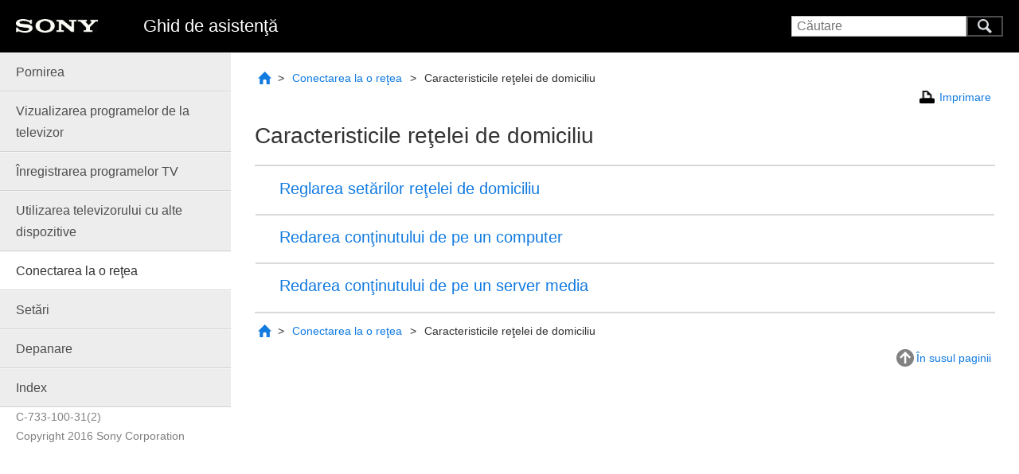

--- FILE ---
content_type: text/html
request_url: https://helpguide.sony.net/tv/caep1/v1/ro/06-03.html
body_size: 6772
content:
<!doctype html>
<!-- saved from url=(0014)about:internet -->
<html data-mr-config-template="bravia" data-mr-proofreading="false" class="toc-page startup" data-mr-config-ajax="false" lang="ro" data-mr-timestamp="1500616812" dir="ltr"><head><title>Ghid de asistenţă | Caracteristicile reţelei de domiciliu</title><meta http-equiv="X-UA-Compatible" content="IE=edge"><meta charset="UTF-8"><meta name="author" content="Sony Corportaion"><meta name="copyright" content="Copyright 2016 Sony Corporation"><meta name="description" content="Folosiţi acest manual &icirc;n cazul &icirc;n care &icirc;nt&acirc;mpinaţi probleme sau dacă aveţi &icirc;ntrebări despre dispozitiv."><meta name="keywords" content="Television,"><meta name="viewport" content="width=device-width"><meta name="format-detection" content="telephone=no"><script>(function(){"use strict";var t=false;if(location.search.lastIndexOf("?tv=1")===4){t=true}else{var e=(location.search.split("?")[1]||"").split("&");for(var a=0,s=e.length;a<s;a++){if(e[a]==="tv=1"||e[a]==="tv=tv"){t=true;break}}}if(t){var l=document.documentElement;l.className=l.className+" tv-view"}})();</script><link href="styles.css" rel="stylesheet" media="screen, print"><link href="print.css" rel="stylesheet" media="print"></head><body class="" id="_top"><header role="banner"><div class="inner ltr"><h1><a href="index.html"><span class="mr-def mr-def-nc">Ghid de asistenţă</span></a></h1><div class="nav"><a class="menu" href="index.html#_menu">Menu</a> <span class="bar"></span><form class="mr-search mr-search-js ltr" method="GET" action="search.html" role="search"><input class="keywords suggest" type="search" name="keywords" placeholder="Căutare" dir="ltr" autocomplete="off"><!--
    --><button type="submit" dir="ltr">Căutare</button></form><a class="search" href="search.html">Search</a></div></div></header><main><article><section class="topic-container" role="main" data-id="06-03" data-nchildren="3"><ul class="mr-breadcrumb"><li class="depth-0"><a href="index.html" class="inner">Început</a></li><li class="depth-1"><a href="06.html" class="inner">Conectarea la o reţea</a></li><li class="depth-2"><span class="inner">Caracteristicile reţelei de domiciliu</span></li></ul><p class="print"><a id="_print" href="06-03.html" target="printWindow">Imprimare</a></p><div class="page-inner page-html depth-2 ltr"><h1 id="SID_001003">Caracteristicile reţelei de domiciliu</h1><ul class="mr-index description"><li><a href="06-03_01.html"><span class="title">Reglarea setărilor reţelei de domiciliu</span> <span class="description"></span></a></li><li><a href="06-03_02.html"><span class="title">Redarea conţinutului de pe un computer</span> <span class="description"></span></a></li><li><a href="06-03_03.html"><span class="title">Redarea conţinutului de pe un server media</span> <span class="description"></span></a></li></ul></div><ul class="mr-breadcrumb"><li class="depth-0"><a href="index.html" class="inner">Început</a></li><li class="depth-1"><a href="06.html" class="inner">Conectarea la o reţea</a></li><li class="depth-2"><span class="inner">Caracteristicile reţelei de domiciliu</span></li></ul><div class="gotopagetop"><a href="#_top">În susul paginii</a></div></section></article><nav class="ltr" role="navigation" id="_menu"><ul class="toc-list toc-depth-1" style="display:block"><li class="toc-item"><a data-target="01" tabindex="1" class="toc-item-inner ltr has-children" href="01.html">Pornirea</a></li><li class="toc-item"><a data-target="02" tabindex="2" class="toc-item-inner ltr has-children" href="02.html">Vizualizarea programelor de la televizor</a></li><li class="toc-item"><a data-target="03" tabindex="3" class="toc-item-inner ltr has-children" href="03.html">&Icirc;nregistrarea <span>programelor</span> TV</a></li><li class="toc-item"><a data-target="04" tabindex="4" class="toc-item-inner ltr has-children" href="04.html">Utilizarea televizorului cu alte dispozitive</a></li><li class="toc-item active"><a data-target="06" tabindex="5" class="toc-item-inner ltr has-children" href="06.html">Conectarea la o reţea</a></li><li class="toc-item"><a data-target="07" tabindex="6" class="toc-item-inner ltr has-children" href="07.html">Setări</a></li><li class="toc-item"><a data-target="08" tabindex="7" class="toc-item-inner ltr has-children" href="08.html">Depanare</a></li><li class="toc-item"><a data-target="09" tabindex="8" class="toc-item-inner ltr" href="09.html">Index</a></li></ul><div class="gotopagetop"><a href="#_top">În susul paginii</a></div></nav></main><footer role="contentinfo"><div class="inner"><p class="manual_number">C-733-100-31(2)</p><p class="copyright">Copyright 2016 Sony Corporation</p></div></footer><div id="modal" aria-hidden="true"><div class="dialog"><a class="dialog-close ltr" href="#"></a><div class="dialog-body"></div></div></div><div id="mrLoading"></div><script id="mrFeatureFlags" type="application/json">{"scroll_to_top":false,"menu.auto_hide":true,"mobile_scrollable_body":false,"menu.auto_collapse":true,"breadcrumb":true,"jQuery.fx.interval":13,"print.toc":null,"print.toc.depth":null,"search.suggest":["nouns"],"menu.auto_hide_except_container":false}</script><script src="script.js"></script><script src="search-suggest-phrases.js"></script><script></script><script id="mrExtJson" type="application/json">{"condition-selector.json":{"selector-items":[{"multiple":true,"key":{"name":"regions","label":"Region(s)"},"values":[{"name":"us","label":"US"},{"name":"ch","label":"CH"},{"name":"eu","label":"EU"},{"name":"ga","label":"GA"},{"name":"co","label":"CO"},{"name":"tw","label":"TW"}]},{"multiple":true,"key":{"name":"project","label":"SW Project"},"values":[{"name":"skr","label":"Sakura"},{"name":"tri","label":"Trinity"},{"name":"urb","label":"Uroboros"}]},{"multiple":true,"key":{"name":"tri3","label":"+Project"},"values":[{"name":"yes","label":"+Tri3"}]},{"multiple":true,"key":{"name":"android","label":"Android Ver."},"values":[{"name":"m","label":"Android M"},{"name":"n","label":"Android N"},{"name":"o","label":"Android O"}]},{"multiple":true,"key":{"name":"hubpage","label":"Hub page"},"values":[{"name":"c1","label":"c1"},{"name":"d1","label":"d1"},{"name":"e2","label":"e2"},{"name":"e3","label":"e3"}]},{"multiple":true,"key":{"name":"tvs","label":"Apps."},"values":[{"name":"yes","label":"TV SideView"}]},{"multiple":true,"key":{"name":"def","label":"UI Strings Version"},"values":[{"name":"on","label":"UI Strings Version"}]},{"multiple":true,"key":{"name":"comments","label":"Comments"},"values":[{"name":"com","label":"Comments"}]}]}}</script><script id="suggestionsTemplate" type="text/x-handlebars-template"><ul>{{#each suggestions}}<li><a href="{{href}}" class="dynamic">{{text}}</a></li>{{/each}}</ul></script></body></html><!-- 2ed6817256d68eb1e743a127115358d94c03c508 673b343177ab7b2d5494ed98a37ff2db431f6590 b9f6f15f56838bcfb8acd7d52f1c2f9c73342a31 -->


--- FILE ---
content_type: text/css
request_url: https://helpguide.sony.net/tv/caep1/v1/ro/styles.css
body_size: 168657
content:
html,body,div,span,object,iframe,h1,h2,h3,h4,h5,h6,p,blockquote,pre,abbr,address,cite,code,del,dfn,em,img,ins,kbd,q,samp,small,strong,sub,sup,var,b,i,dl,dt,dd,ol,ul,li,fieldset,form,label,legend,table,caption,tbody,tfoot,thead,tr,th,td,article,aside,canvas,details,figcaption,figure,footer,header,hgroup,menu,nav,section,summary,time,mark,audio,video{margin:0;padding:0;border:0;outline:0;font-size:100%;vertical-align:baseline;background:transparent}body{line-height:1}article,aside,details,figcaption,figure,footer,header,hgroup,menu,nav,section{display:block}nav ul{list-style:none}blockquote,q{quotes:none}blockquote:before,blockquote:after,q:before,q:after{content:'';content:none}a{margin:0;padding:0;font-size:100%;vertical-align:baseline;background:transparent}ins{background-color:#ff9;color:#000;text-decoration:none}mark{background-color:#ff9;color:#000;font-style:italic;font-weight:bold}del{text-decoration:line-through}abbr[title],dfn[title]{border-bottom:1px dotted;cursor:help}table{border-collapse:collapse;border-spacing:0}hr{display:block;height:1px;border:0;border-top:1px solid #ccc;margin:1em 0;padding:0}input,select{vertical-align:middle}*{-webkit-box-sizing:border-box;-moz-box-sizing:border-box;-ms-box-sizing:border-box;-o-box-sizing:border-box;box-sizing:border-box}body{font-family:Arial,HelveticaNeue,'Helvetica Neue',Helvetica,sans-serif;-webkit-font-smoothing:antialiased;background:#fff;font-size:14px;line-height:1.71429}html.touchevents body{font-family:HelveticaNeue,'Helvetica Neue',Roboto,'Droid Sans',Helvetica,Arial,sans-serif}.page-inner h1,.page-inner h2,.page-inner h3,.page-inner h4,.page-inner h5,.page-inner h6{margin:20px 0 10px 0;line-height:1.2}@media screen{.page-inner h1,.page-inner h2,.page-inner h3,.page-inner h4,.page-inner h5,.page-inner h6{-webkit-transition:font-size .3s ease-in-out;-moz-transition:font-size .3s ease-in-out;-ms-transition:font-size .3s ease-in-out;-o-transition:font-size .3s ease-in-out;transition:font-size .3s ease-in-out}}.page-inner h1,.page-inner h2{font-weight:500}.page-inner h3,.page-inner h4,.page-inner h5,.page-inner h6{font-weight:bold}.page-inner h1{font-size:28px}.page-inner h2{font-size:22px}.page-inner h3{font-size:16px}.page-inner h4{font-size:14px}.page-inner h5{font-size:12px}.page-inner h6{font-size:10px}@media screen and (max-width: 480px){.page-inner h1{font-size:24px}.page-inner h2{font-size:20px}}.page-inner h1:first-child{margin-top:0}.page-inner p{margin:10px 0}.page-inner ul,.page-inner ol{margin-top:0;margin-bottom:10px;padding-left:40px}.page-inner ul:last-child,.page-inner ol:last-child{margin-bottom:0}@media screen and (max-width: 480px){.page-inner ul,.page-inner ol{padding-left:20px}}.page-inner.rtl ul,.page-inner.rtl ol{padding-left:0;padding-right:40px}@media screen and (max-width: 480px){.page-inner.rtl ul,.page-inner.rtl ol{padding-right:20px}}.page-inner td ul{padding-left:20px;margin-bottom:0}.page-inner.rtl td ul{padding-left:0;padding-right:20px}.page-inner ul ul,.page-inner ul ol,.page-inner ol ul,.page-inner ol ol{margin-bottom:0}.page-inner ol.list-circled-digit{list-style:none;counter-reset:item}.page-inner ol.list-circled-digit > li{margin-left:0;margin-bottom:5px}.page-inner ol.list-circled-digit > li:before{content:counter(item);counter-increment:item;width:1.5em;height:1.5em;margin-top:.1em;border-radius:50%;color:#fff;background-color:#000;text-align:center;line-height:1.5}.page-inner.ltr ol.list-circled-digit > li{margin-left:0;padding-left:20px}.page-inner.ltr ol.list-circled-digit > li:before{float:left;margin-left:-30px;margin-right:10px}.page-inner.rtl ol.list-circled-digit > li{margin-right:0;padding-right:20px}.page-inner.rtl ol.list-circled-digit > li:before{float:right;margin-right:-30px;margin-left:10px}.page-inner .list-unstyled{list-style:none}.page-inner.ltr .list-unstyled{padding-left:0}.page-inner.rtl .list-unstyled{padding-right:0}.page-inner .list-wide-margin > li:not(:last-child){margin-bottom:10px}.page-inner dl{margin:10px 0}.page-inner dt{font-weight:bold}.page-inner sup{top:-0.5em}.page-inner sub{bottom:-0.25em}.page-inner sup,.page-inner sub{position:relative;font-size:75%;line-height:0;vertical-align:baseline}.page-inner pre,.page-inner code,.page-inner samp{font-family:Consolas,"Liberation Mono",Menlo,Courier,monospace}.page-inner code{padding:2px 4px;font-size:87%}.page-inner pre > code{font-size:100%;display:block;overflow:auto;padding:15px 20px;margin:10px 0;border:solid 1px #000}.page-inner pre > samp{font-size:100%;display:block;overflow:auto;padding:15px 20px;margin:10px 0;border:solid 1px #000}.page-inner ul.mr-index{border:solid 1px transparent;padding:10px 20px;list-style:none}.page-inner pre.traceback{font-family:Consolas,"Liberation Mono",Menlo,Courier,monospace;padding:10px 10px;background-color:rgba(255,0,0,0.1);color:red}.pagination-item{display:inline-block;list-style-type:none}.pagination-item-inner{display:inline-block}.unselectable{-webkit-user-select:none;-moz-user-select:none;-ms-user-select:none;user-select:none}[aria-hidden=true]{display:none}.mr-highlight,.mr-search-highlight{font-style:normal;background:#ff0}.mr-print .mr-print-buttons{margin:20px 0}.mr-print .mr-print-buttons .mr-print-toc-trigger{margin-left:20px}.mr-print.rtl .mr-print-buttons .mr-print-toc-trigger{margin-left:0;margin-right:20px}.mr-print ul.mr-print-selector-list{list-style:none;padding-left:0;padding-right:0}.mr-print .mr-print-selector-item{margin:5px 0}.mr-print .mr-print-selector-item input{margin-right:10px;margin-left:10px}.mr-print .mr-print-selector-item-disabled{display:none}.mr-print label.mr-print-selector-item-inner{display:block}.mr-print .mr-print-selector-list-depth-2 .mr-print-selector-item-inner{padding-left:25px}.mr-print .mr-print-selector-list-depth-3 .mr-print-selector-item-inner{padding-left:50px}.mr-print .mr-print-selector-list-depth-4 .mr-print-selector-item-inner{padding-left:75px}.mr-print .mr-print-selector-list-depth-5 .mr-print-selector-item-inner{padding-left:100px}.mr-print .mr-print-selector-list-depth-6 .mr-print-selector-item-inner{padding-left:125px}.mr-print.rtl .mr-print-selector-list-depth-2 .mr-print-selector-item-inner{padding-left:0;padding-right:25px}.mr-print.rtl .mr-print-selector-list-depth-3 .mr-print-selector-item-inner{padding-left:0;padding-right:50px}.mr-print.rtl .mr-print-selector-list-depth-4 .mr-print-selector-item-inner{padding-left:0;padding-right:75px}.mr-print.rtl .mr-print-selector-list-depth-5 .mr-print-selector-item-inner{padding-left:0;padding-right:100px}.mr-print.rtl .mr-print-selector-list-depth-6 .mr-print-selector-item-inner{padding-left:0;padding-right:125px}@media print{.mr-print-hidden{display:none}}.mr-toc-print ul.mr-toc-print-list{list-style:none;padding-left:0;padding-right:0}.mr-toc-print span.mr-toc-print-list-item-inner{display:block}.mr-toc-print .mr-toc-print-list-depth-1 > .mr-toc-print-list-item{margin:10px 0}.mr-toc-print .mr-toc-print-list-depth-1 > .mr-toc-print-list-item > .mr-toc-print-list-item-inner{font-size:114.28571%;font-weight:bold}.mr-toc-print .mr-toc-print-list-depth-2 .mr-toc-print-list-item-inner{padding-left:25px}.mr-toc-print .mr-toc-print-list-depth-3 .mr-toc-print-list-item-inner{padding-left:50px}.mr-toc-print .mr-toc-print-list-depth-4 .mr-toc-print-list-item-inner{padding-left:75px}.mr-toc-print .mr-toc-print-list-depth-5 .mr-toc-print-list-item-inner{padding-left:100px}.mr-toc-print .mr-toc-print-list-depth-6 .mr-toc-print-list-item-inner{padding-left:125px}.page-inner.rtl .mr-toc-print .mr-toc-print-list-depth-2 .mr-toc-print-list-item-inner{padding-left:0;padding-right:25px}.page-inner.rtl .mr-toc-print .mr-toc-print-list-depth-3 .mr-toc-print-list-item-inner{padding-left:0;padding-right:50px}.page-inner.rtl .mr-toc-print .mr-toc-print-list-depth-4 .mr-toc-print-list-item-inner{padding-left:0;padding-right:75px}.page-inner.rtl .mr-toc-print .mr-toc-print-list-depth-5 .mr-toc-print-list-item-inner{padding-left:0;padding-right:100px}.page-inner.rtl .mr-toc-print .mr-toc-print-list-depth-6 .mr-toc-print-list-item-inner{padding-left:0;padding-right:125px}ul.mr-breadcrumb{list-style-type:none;padding:0}ul.mr-breadcrumb li{display:inline-block}ul.mr-breadcrumb li a{display:inline-block}.tt-hint{color:#999}.tt-menu{width:150px;margin-top:10px;padding:5px 0;background-color:#fff;border:1px solid #000;-webkit-border-radius:0;-moz-border-radius:0;border-radius:0}html[dir=rtl] .tt-menu{text-align:right}.tt-suggestion{padding:2px 15px;font-size:14px;line-height:24px}.tt-suggestion.tt-cursor,.tt-suggestion:hover{color:#fff;background-color:#ccc}.condition-unmatch{display:none}html[data-mr-condition-selector-ui=header] .mr-condition-selector label{-webkit-user-select:none;-moz-user-select:none;-ms-user-select:none;user-select:none}html[data-mr-condition-selector-ui=header] .mr-condition-selector-item-label{font-weight:bold}html[data-mr-condition-selector-ui=header] .mr-condition-selector{display:table;line-height:1.2}html[data-mr-condition-selector-ui=header] .mr-condition-selector-item{display:table-cell;vertical-align:middle;white-space:nowrap;padding-left:10px;padding-right:10px}.mr-scrolltotop{display:block;height:42px;width:42px;background:none;background-color:rgba(204,204,204,0.8);border:none;outline:0;-webkit-border-radius:21px;-moz-border-radius:21px;border-radius:21px}@media print{.mr-scrolltotop{display:none}}.mr-scrolltotop:after{content:'';position:absolute;display:block;top:15px;left:13px;width:16px;height:16px;border-width:2px 0 0 2px;border-color:rgba(255,255,255,0.8);border-style:solid;-webkit-transform:rotate(45deg);-moz-transform:rotate(45deg);-ms-transform:rotate(45deg);-o-transform:rotate(45deg);transform:rotate(45deg)}#mrLoading{display:none;position:fixed;top:0;left:0;bottom:0;right:0;z-index:1001;background-color:rgba(255,255,255,0.75)}#mrLoading:after{content:url([data-uri]);display:block;width:48px;height:48px;position:absolute;top:50%;left:50%;margin-left:-24px;margin-top:-24px}@media screen{html.loading #mrLoading{display:block}}
input[type=text],input[type=search]{-webkit-appearance:none;-webkit-border-radius:0;-moz-border-radius:0;border-radius:0}body{color:#333;font-size:16px;line-height:1.71429}@media screen and (max-width: 767px){body{font-size:14px}}a{color:#127be0;text-decoration:none}a:hover{text-decoration:none}a:active{color:#127be0}#mrConditionSelector{height:44px}#mrConditionSelector .inner{margin:0 auto;max-width:1280px}header{height:66px}header .inner{margin:0 auto;max-width:1280px;height:66px}main{margin:0 auto;max-width:1280px;display:block}main article{width:100%}main section{width:100%}@media screen and (min-width: 768px){main nav{width:290px}main:before,main:after{content:'';display:table}main:after{clear:both}html[dir=ltr] main article{padding-left:290px}html[dir=ltr] main section.topic-container{float:right}html[dir=rtl] main article{padding-right:290px}html[dir=rtl] main section.topic-container{float:left}}@media screen and (max-width: 767px){main nav{display:none}}html:not(.tv-view) section.topic-container{padding:20px 30px 0 30px}@media screen and (max-width: 1024px){html:not(.tv-view) section.topic-container{padding:20px 20px 0 20px}}@media screen and (max-width: 767px){html:not(.tv-view) section.topic-container{padding:10px 10px 0 10px}}html.tv-view section.topic-container{padding:15px 20px}footer .inner{margin:0 auto;max-width:1280px;height:40px}html[dir=rtl] footer .inner{text-align:right;unicode-bidi:bidi-override;direction:ltr}html.tv-view #mrConditionSelector .inner,html.tv-view header .inner,html.tv-view main,html.tv-view footer .inner{max-width:none}#mrConditionSelector{border-bottom:solid 1px #d9d9d9}#mrConditionSelector .inner{padding:5px 10px}html[data-mr-condition-selector-ui="header"] header .inner .nav form.focus{top:71px}header{background-color:#000;color:#fff}header .inner{height:66px;padding:0 20px;background-image:url([data-uri]);background-repeat:no-repeat;background-size:103px 17px}header .inner:before,header .inner:after{content:'';display:table}header .inner:after{clear:both}@media screen and (max-width: 767px){header .inner{padding:0 10px}}@media screen and (max-width: 767px){header .inner{background-size:65px 11px}}header .inner.ltr{background-position:20px 24px}header .inner.rtl{background-position:-webkit-calc(100% - 20px) 24px}header .inner.rtl{background-position:right 20px top 24px}@media screen and (max-width: 767px){header .inner.ltr{background-position:10px 12px}header .inner.rtl{background-position:-webkit-calc(100% - 10px) 12px}header .inner.rtl{background-position:right 10px top 12px}}header .inner h1{display:inline-block;font-size:22px;font-weight:200;line-height:1;margin-top:22px}header .inner h1 a{text-decoration:none;color:#fff}@media screen and (max-width: 767px){header .inner h1{font-size:20px;line-height:34px;margin-top:27px;max-width:-webkit-calc(100% - 20px - 60px);white-space:nowrap;overflow:hidden;text-overflow:ellipsis}}header .inner.ltr h1{margin-left:160px;float:left}header .inner.rtl h1{margin-right:160px;float:right}@media screen and (max-width: 767px){header .inner.ltr h1{margin-left:0}header .inner.rtl h1{margin-right:0}}@media screen and (min-width: 768px){header .inner .nav a.menu{display:none}header .inner .nav span.bar{display:none}header .inner .nav form{display:inline-block;margin-top:20px}header .inner .nav form input.keywords{font-size:16px;height:26px;width:220px;padding-left:6px;padding-right:6px;border:solid 1px #bfbfbf;vertical-align:top;background-color:transparent}header .inner .nav form .twitter-typeahead{background-color:#fff;height:26px}header .inner .nav form button{vertical-align:top;width:46px;height:26px;font-size:0;border:solid 2px #4c4c4c;background-color:#000;background-image:url([data-uri]);background-position:center;background-size:18px 18px;background-repeat:no-repeat}header .inner .nav form:not(.focus) .tt-hint{visibility:hidden}header .inner .nav form .tt-menu{width:220px}header .inner .nav a.search{display:none}header .inner.ltr .nav{float:right}header .inner.rtl .nav{float:left}}@media screen and (max-width: 767px){header .inner .nav{margin-top:24px}header .inner .nav a.menu{display:inline-block;width:19px;height:34px;text-decoration:none;text-indent:-9999px;background-image:url([data-uri]);background-position:center;background-size:19px 16px;background-repeat:no-repeat;vertical-align:top}header .inner .nav span.bar{display:inline-block;width:2px;height:34px;background-color:#2f353d;margin:0 6px;vertical-align:top}header .inner .nav form{display:inline-block}header .inner .nav form.focus{position:absolute;top:27px;left:0;width:100%;padding:0 10px}header .inner .nav form input.keywords{height:34px;border:none;font-size:16px}header .inner .nav form.focus input.keywords{background-color:#fff;width:100%;-webkit-border-radius:4px;-moz-border-radius:4px;border-radius:4px;border:solid 2px transparent;background-image:url([data-uri]);background-size:18px 18px;background-repeat:no-repeat}header .inner .nav form:not(.focus) input.keywords{width:24px;cursor:pointer;text-indent:-9999px;color:transparent;background-color:#000 !important;background-image:url([data-uri]);background-position:center;background-size:22px 22px;background-repeat:no-repeat}header .inner .nav form:not(.focus) input.keywords:-moz-placeholder{color:transparent}header .inner .nav form:not(.focus) input.keywords::-moz-placeholder{color:transparent}header .inner .nav form:not(.focus) input.keywords::-webkit-input-placeholder{color:transparent}header .inner .nav form:not(.focus) input.keywords:-ms-input-placeholder{color:transparent}header .inner .nav form .twitter-typeahead{width:100%}header .inner .nav form .tt-menu{width:100%}header .inner .nav form button{display:none}header .inner .nav a.search{display:none}header .inner.ltr .nav{float:right}header .inner.rtl .nav{float:left}header .inner.ltr .nav form.focus input.keywords{padding:0 5px 0 32px;background-position:8px center}header .inner.rtl .nav form.focus input.keywords{padding:0 32px 0 5px;background-position:-webkit-calc(100% - 8px) center;background-position:right 8px center}}@media screen and (max-width: 360px){html[lang=ru] header .inner h1,html[lang=pl] header .inner h1,html[lang=bg] header .inner h1{font-size:18px}}html.tv-view header .inner .nav form{display:none}html.tv-view header .inner .nav a.search{margin-top:20px;display:inline-block;vertical-align:top;width:46px;height:26px;font-size:0;border:solid 2px #4c4c4c;background-color:#000;background-image:url([data-uri]);background-position:center;background-size:18px 18px;background-repeat:no-repeat}.page-inner{margin:10px 0;padding-bottom:20px;border-bottom:solid 2px #d9d9d9}.page-inner h1,.page-inner h2,.page-inner h3,.page-inner h4,.page-inner h5,.page-inner h6{margin-top:30px}@media screen{.page-inner h1,.page-inner h2,.page-inner h3,.page-inner h4,.page-inner h5,.page-inner h6{-webkit-transition:font-size 0s ease;-moz-transition:font-size 0s ease;-ms-transition:font-size 0s ease;-o-transition:font-size 0s ease;transition:font-size 0s ease}}.page-inner h1:first-child{margin-top:20px}.page-inner h2{font-weight:700}.page-inner a{padding:2px 2px}.page-inner img.img-inline{height:auto;max-height:1.2em}.page-inner.ltr ul{padding-left:20px}.page-inner.rtl ul{padding-right:20px}@media screen and (max-width: 767px){.page-inner.ltr ul{padding-left:16px}.page-inner.rtl ul{padding-right:16px}}.page-inner.ltr ol{padding-left:35px}.page-inner.rtl ol{padding-right:35px}.page-inner ul li ul,.page-inner ol li ul{font-size:14px;list-style-image:url([data-uri])}.page-inner h1{border-bottom:solid 2px #d9d9d9;padding-bottom:20px}@media screen and (max-width: 767px){.page-inner h1{padding-bottom:10px}}.page-inner .style-guide-example{border-color:#d9d9d9}.page-inner pre > code{border-color:#d9d9d9}.page-inner ul.mr-index{padding:0;margin:0}.page-inner ul.mr-index:not(.description) li{font-size:20px;line-height:1.2}.page-inner ul.mr-index a{display:block;padding:15px 20px;border-bottom:solid 2px #d9d9d9}@media screen and (max-width: 767px){.page-inner ul.mr-index a{padding:10px 0}}.page-inner ul.mr-index a .title,.page-inner ul.mr-index a .description{display:block}.page-inner ul.mr-index a .title{font-size:20px;line-height:1.2;margin-bottom:5px}.page-inner ul.mr-index a .description{color:#333}.page-inner ul.mr-index a .title,.page-inner ul.mr-index a .description{padding:0 10px}.page-inner ul.mr-index a:hover{text-decoration:none}.page-inner ul.mr-index li:first-child a{border-top:solid 2px #d9d9d9}.page-inner ul.mr-index:last-child{margin-bottom:-20px}.page-inner ul.mr-index:last-child li:last-child a{border-bottom:none}.page-inner h1 + ul.mr-index{margin-top:-10px}.page-inner h1 + ul.mr-index li:first-child a{border-top:none}.page-html table.table.table-bordered thead,.page-html table.table.table-horizontal-line thead,.page-markdown table.table.table-bordered thead,.page-markdown table.table.table-horizontal-line thead{background-color:#f2f2f2}.page-html table.table.table-bordered th,.page-html table.table.table-bordered td,.page-html table.table.table-horizontal-line th,.page-html table.table.table-horizontal-line td,.page-markdown table.table.table-bordered th,.page-markdown table.table.table-bordered td,.page-markdown table.table.table-horizontal-line th,.page-markdown table.table.table-horizontal-line td{border-color:#d9d9d9}section.topic-container[data-id="search"] .page-inner h1{margin-bottom:0;font-weight:normal}section.topic-container[data-id="search"] .page-inner h1 span.kw{font-weight:bold}section.topic-container[data-id="search"] .page-inner .num-of-results{font-weight:normal;font-size:14px}section.topic-container[data-id="search"] .page-inner .mr-search-result ul.results{list-style:none;margin-top:0;padding:0}section.topic-container[data-id="search"] .page-inner .mr-search-result ul.results li{margin:0}section.topic-container[data-id="search"] .page-inner .mr-search-result ul.results a{display:block;padding:15px 20px;border-bottom:solid 2px #d9d9d9}@media screen and (max-width: 767px){section.topic-container[data-id="search"] .page-inner .mr-search-result ul.results a{padding:10px}}section.topic-container[data-id="search"] .page-inner .mr-search-result ul.results a .title,section.topic-container[data-id="search"] .page-inner .mr-search-result ul.results a .summary{display:block}section.topic-container[data-id="search"] .page-inner .mr-search-result ul.results a .title{font-size:20px}section.topic-container[data-id="search"] .page-inner .mr-search-result ul.results a .summary{color:#333}section.topic-container[data-id="search"] .page-inner .mr-search-result ul.results a:hover{text-decoration:none}section.topic-container[data-id="search"] .page-inner .mr-search-result ul.results a:hover .title{text-decoration:none}section.topic-container[data-id="search"] .page-inner .mr-search-result .pagination{text-align:center;padding:0;font-size:16px}section.topic-container[data-id="search"] .page-inner .mr-search-result .pagination-item-inner{width:40px;height:40px;text-align:center;line-height:36px;border:solid 2px #d9d9d9;-webkit-border-radius:4px;-moz-border-radius:4px;border-radius:4px;margin:0 8px}section.topic-container[data-id="search"] .page-inner .mr-search-result .num-of-results{text-align:center}section.topic-container[data-id="search"] .page-inner form.mr-search{margin-top:30px;position:relative;width:380px}@media screen and (max-width: 767px){section.topic-container[data-id="search"] .page-inner form.mr-search{width:100%}}section.topic-container[data-id="search"] .page-inner form.mr-search input.keywords{font-size:18px;border:solid 2px #bfbfbf;-webkit-border-radius:4px;-moz-border-radius:4px;border-radius:4px;width:380px;height:40px;padding:0 5px}@media screen and (max-width: 767px){section.topic-container[data-id="search"] .page-inner form.mr-search input.keywords{font-size:16px}}@media screen and (max-width: 767px){section.topic-container[data-id="search"] .page-inner form.mr-search input.keywords{width:100%}}@media screen and (max-width: 767px){section.topic-container[data-id="search"] .page-inner form.mr-search .twitter-typeahead{width:100%}section.topic-container[data-id="search"] .page-inner form.mr-search .tt-menu{width:100%}}section.topic-container[data-id="search"] .page-inner form.mr-search button{width:32px;height:32px;position:absolute;top:4px;font-size:0;border:none;background-color:#8c8c8c;background-image:url([data-uri]);background-position:center;background-size:16px 16px;background-repeat:no-repeat}html[dir=ltr] section.topic-container[data-id="search"] .page-inner form.mr-search input.keywords{padding-right:36px}html[dir=ltr] section.topic-container[data-id="search"] .page-inner form.mr-search button{right:4px}html[dir=rtl] section.topic-container[data-id="search"] .page-inner form.mr-search input.keywords{padding-left:36px}html[dir=rtl] section.topic-container[data-id="search"] .page-inner form.mr-search button{left:4px}html.tv-view section.topic-container[data-id="search"] .page-inner form.mr-search,html.tv-view section.topic-container[data-id="search"] .page-inner form.mr-search input.keywords{width:240px}html.tv-view section.topic-container[data-id="search"] .page-inner form.mr-search input.keywords{background-image:url([data-uri]);background-size:16px 16px;background-repeat:no-repeat}html.tv-view section.topic-container[data-id="search"] .page-inner form.mr-search input.keywords::-webkit-search-cancel-button{-webkit-appearance:none}html.tv-view section.topic-container[data-id="search"] .page-inner form.mr-search button{display:none}html.tv-view section.topic-container[data-id="search"] .page-inner.ltr form.mr-search input.keywords{padding-right:30px;background-position:right 8px center}html.tv-view section.topic-container[data-id="search"] .page-inner.rtl form.mr-search input.keywords{padding-left:30px;background-position:left 9px center}html.tv-view section.topic-container[data-id="search"] .page-inner div.tv-form{min-height:300px;padding-bottom:10px}html.tv-view section.topic-container[data-id="search"] .page-inner div.tv-form h1{margin-top:0;margin-bottom:20px}html.tv-view section.topic-container[data-id="search"] .page-inner div.tv-form form.mr-search{margin-top:0}html.tv-view section.topic-container[data-id="search"] .page-inner div.tv-form div.c0{width:240px}html.tv-view section.topic-container[data-id="search"] .page-inner div.tv-form div.c1{font-size:18px;line-height:1.5}html.tv-view section.topic-container[data-id="search"] .page-inner div.tv-form:before,html.tv-view section.topic-container[data-id="search"] .page-inner div.tv-form:after{content:'';display:table}html.tv-view section.topic-container[data-id="search"] .page-inner div.tv-form:after{clear:both}html.tv-view section.topic-container[data-id="search"] .page-inner.ltr div.tv-form div.c0{float:left}html.tv-view section.topic-container[data-id="search"] .page-inner.ltr div.tv-form div.c1{padding-left:260px}html.tv-view section.topic-container[data-id="search"] .page-inner.ltr div.tv-form div.c1 img{float:right;margin-left:10px}html.tv-view section.topic-container[data-id="search"] .page-inner.rtl div.tv-form div.c0{float:right}html.tv-view section.topic-container[data-id="search"] .page-inner.rtl div.tv-form div.c1{padding-right:260px}html.tv-view section.topic-container[data-id="search"] .page-inner.rtl div.tv-form div.c1 img{float:left;margin-right:10px}form.mr-search .suggestions ul{list-style:none;padding:0}form.mr-search .suggestions ul li{margin:5px 0;width:240px}form.mr-search .suggestions ul li a{position:relative;display:inline-block;font-size:18px;color:#333;text-decoration:none;border:solid 1px #a6a6a6;-webkit-border-radius:4px;-moz-border-radius:4px;border-radius:4px;height:38px;width:100%;line-height:36px;padding:0 15px}@media screen and (max-width: 767px){form.mr-search .suggestions ul li a{font-size:16px}}html.tv-view form.mr-search .suggestions ul li a{height:auto;word-wrap:break-word}section.topic-container[data-id="index"] div.productinfo{display:block;margin-bottom:20px}section.topic-container[data-id="index"] div.productinfo p{line-height:1.4;font-weight:bold}section.topic-container[data-id="index"] div.productinfo p.category{color:gray;font-size:15px}section.topic-container[data-id="index"] div.productinfo p.model{color:#000;font-size:28px}section.topic-container[data-id="index"] .print{display:none}section.topic-container[data-id="index"] .page-inner p.lead{margin-bottom:20px}section.topic-container[data-id="index"] .page-inner p.full{margin-top:20px}section.topic-container[data-id="index"] .page-inner h1{padding-bottom:10px;border-bottom:none;font-size:24px}@media screen and (max-width: 767px){section.topic-container[data-id="index"] .page-inner{border-bottom:none;padding-bottom:0}section.topic-container[data-id="index"] .page-inner p.full{display:none}}html.tv-view section.topic-container[data-id="index"] div.productinfo{display:none}html.tv-view section.topic-container[data-id="index"] .page-inner{border-bottom:none;padding-bottom:0}html.tv-view section.topic-container[data-id="index"] .page-inner p.lead{margin-top:0;margin-bottom:0;line-height:1.5}html.tv-view section.topic-container[data-id="index"] .page-inner h1{margin-top:15px}html.tv-view section.topic-container[data-id="index"] .page-inner p.full{display:none}html.tv-view section.topic-container[data-id="index"] .page-inner div.bravia-remark{display:none}html.tv-view section.topic-container[data-id="index"] .gotopagetop{display:none}footer .inner{padding:0 20px;margin-bottom:20px;color:gray;font-size:14px}@media screen and (max-width: 767px){footer .inner{font-size:12px}}nav#_menu .toc-item{color:#4e4e4e;background-color:#ededed;border-top:solid 1px #f7f7f7;border-bottom:solid 1px #d4d4d4;font-size:16px}nav#_menu .toc-item.active{color:#333;background-color:#fff}nav#_menu .toc-item .toc-item-inner{display:inline-block;width:100%;padding:10px 20px;text-decoration:none;color:inherit}.mr-highlight,.mr-search-highlight{font-weight:bold;background:transparent}ul.mr-breadcrumb{font-size:14px}@media screen and (max-width: 767px){ul.mr-breadcrumb{font-size:12px}}ul.mr-breadcrumb li .inner{padding:0 5px}ul.mr-breadcrumb li:first-of-type a{text-indent:-9999px;overflow:hidden;width:24px;height:23px;background-image:url([data-uri]);background-repeat:no-repeat;background-size:17px 16px;background-position:center center;vertical-align:middle;margin-top:-4px}@media screen and (max-width: 767px){ul.mr-breadcrumb li:first-of-type a{width:19px;height:19px;background-size:15px 14px}}ul.mr-breadcrumb li:not(:first-of-type):before{content:'>';margin:0 5px}@media screen and (max-width: 767px){ul.mr-breadcrumb li:not(:first-of-type):before{margin:0 5px}}p.print{font-size:14px}p.print a{padding:5px;background-image:url([data-uri]);background-repeat:no-repeat;background-size:19px 16px;vertical-align:baseline}html[dir=ltr] p.print{text-align:right}html[dir=ltr] p.print a{padding-left:30px;background-position:5px center}html[dir=rtl] p.print{text-align:left}html[dir=rtl] p.print a{padding-right:30px;background-position:-webkit-calc(100% - 5px) center;background-position:right 5px center}@media screen and (max-width: 767px){p.print{display:none}}html.tv-view p.print{display:none}html[dir=ltr] .gotopagetop{text-align:right}html[dir=rtl] .gotopagetop{text-align:left}.gotopagetop{margin:10px 0;font-size:14px}.gotopagetop a{padding:5px;background-image:url([data-uri]);background-repeat:no-repeat;background-size:22px 22px;vertical-align:baseline}html[dir=ltr] .gotopagetop a{padding-left:30px;background-position:left 5px center}html[dir=rtl] .gotopagetop a{padding-right:30px;background-position:-webkit-calc(100% - 5px) center;background-position:right 5px center}@media screen and (min-width: 768px){nav .gotopagetop{display:none}}@media screen and (max-width: 767px){section[data-id="index"] .gotopagetop{display:none}nav .gotopagetop{margin:10px}}.tt-menu{color:#333;margin-top:2px}a:focus,a:hover{outline-offset:0;outline:2px solid #127be0;background-color:rgba(18,123,224,0.1);text-decoration:none}button[type=submit]:focus,button[type=submit]:hover,input[type=text]:focus,input[type=search]:focus{outline:none;border-color:#127be0 !important}form.mr-search .suggestions ul li a:focus,form.mr-search .suggestions ul li a:hover{outline:none;border-color:#127be0;box-shadow:inset 0 0 2px #127be0}section.topic-container[data-id="search"] .page-inner .mr-search-result a.pagination-item-inner:focus,section.topic-container[data-id="search"] .page-inner .mr-search-result a.pagination-item-inner:hover,html.tv-view header .inner .nav a.search:focus,html.tv-view header .inner .nav a.search:hover{outline:none;border-color:#127be0}.page-inner .bravia-tiled-index{width:100%}.page-inner .bravia-tiled-index:before,.page-inner .bravia-tiled-index:after{content:'';display:table}.page-inner .bravia-tiled-index:after{clear:both}.page-inner .bravia-tiled-index .item{display:block;margin-bottom:5px}@media screen and (min-width: 918px){.page-inner .bravia-tiled-index .item{width:50%}}@media screen and (max-width: 917px){.page-inner .bravia-tiled-index .item{width:100%}}.page-inner .bravia-tiled-index .item a{display:table;width:100%;height:90px;padding:5px 25px;border:solid 2px #c9c9c9;-webkit-border-radius:3px;-moz-border-radius:3px;border-radius:3px}.page-inner .bravia-tiled-index .item a span.banner{display:table-cell;width:100px;height:80px;text-align:center;vertical-align:middle}.page-inner .bravia-tiled-index .item a span.banner img{vertical-align:middle}.page-inner .bravia-tiled-index .item a span.title{display:table-cell;height:80px;vertical-align:middle;font-size:17px;line-height:1.2}.page-inner .bravia-tiled-index .item a:focus,.page-inner .bravia-tiled-index .item a:hover{outline:none;border-color:#127be0}.page-inner .bravia-tiled-index .item a.condition-unmatch{display:none}.page-inner.ltr .bravia-tiled-index .item a span.title{padding-left:20px}.page-inner.rtl .bravia-tiled-index .item a span.title{padding-right:20px}@media screen and (min-width: 918px){.page-inner.ltr .bravia-tiled-index .item{float:left}.page-inner.ltr .bravia-tiled-index .item.odd{padding-right:5px}.page-inner.ltr .bravia-tiled-index .item.even{padding-left:5px}.page-inner.rtl .bravia-tiled-index .item{float:right}.page-inner.rtl .bravia-tiled-index .item.odd{padding-left:5px}.page-inner.rtl .bravia-tiled-index .item.even{padding-right:5px}}.page-inner ol.bravia-list-upper-roman{list-style:none;counter-reset:item;padding:0}.page-inner ol.bravia-list-upper-roman > li:before{display:inline-block;content:'(' counter(item, upper-alpha) ')';counter-increment:item}.page-inner.ltr ol.bravia-list-upper-roman > li:before{margin-right:5px}.page-inner.rtl ol.bravia-list-upper-roman > li:before{margin-left:5px}.page-inner ol.bravia-list-step{font-weight:bold;list-style:none;counter-reset:item;margin:20px 0}.page-inner ol.bravia-list-step > li{margin:20px 0}.page-inner ol.bravia-list-step > li:before{content:counter(item);counter-increment:item;font-size:16px;width:28px;height:28px;margin-top:-1px;-webkit-border-radius:50%;-moz-border-radius:50%;border-radius:50%;color:#fff;background-color:#8c8c8c;text-align:center;line-height:28px}.page-inner.ltr ol.bravia-list-step{padding-left:50px}.page-inner.ltr ol.bravia-list-step > li{margin-left:0}.page-inner.ltr ol.bravia-list-step > li:before{float:left;margin-left:-39px}.page-inner.rtl ol.bravia-list-step{padding-right:50px}.page-inner.rtl ol.bravia-list-step > li{margin-right:0}.page-inner.rtl ol.bravia-list-step > li:before{float:right;margin-right:-39px}.page-inner dl.bravia-dl-icons dt,.page-inner dl.bravia-dl-icons dd{display:inline}.page-inner dl.bravia-dl-icons dd:after{content:'';display:block}.page-inner .bravia-hint,.page-inner .bravia-note,.page-inner .bravia-remark{background-color:#f2f2f2;padding:10px;margin:10px 0}.page-inner .bravia-hint > h2:first-child,.page-inner .bravia-hint > h3:first-child,.page-inner .bravia-hint > h4:first-child,.page-inner .bravia-hint > h5:first-child,.page-inner .bravia-hint > h6:first-child,.page-inner .bravia-note > h2:first-child,.page-inner .bravia-note > h3:first-child,.page-inner .bravia-note > h4:first-child,.page-inner .bravia-note > h5:first-child,.page-inner .bravia-note > h6:first-child,.page-inner .bravia-remark > h2:first-child,.page-inner .bravia-remark > h3:first-child,.page-inner .bravia-remark > h4:first-child,.page-inner .bravia-remark > h5:first-child,.page-inner .bravia-remark > h6:first-child{font-size:18px;color:#38528d;margin-top:0}.page-inner .bravia-note > h2:first-child,.page-inner .bravia-note > h3:first-child,.page-inner .bravia-note > h4:first-child,.page-inner .bravia-note > h5:first-child,.page-inner .bravia-note > h6:first-child{color:#c80012}.page-inner .bravia-remark *:first-child{margin-top:0}.page-inner .bravia-related-topics{border:solid 1px #ccc;margin:10px 0}.page-inner .bravia-related-topics > h2:first-child{font-size:16px;font-weight:bold;padding:5px 10px;color:#000;background-color:#ccc;margin:2px}.page-inner .bravia-related-topics > ul{margin:10px}.page-inner .bravia-related-topics:last-child{margin-top:20px}html:not([data-mr-proofreading="true"]):not(.tv-view) .bravia-display-on-tv{display:none !important}html:not([data-mr-proofreading="true"]).tv-view .bravia-display-on-not-tv{display:none !important}html:not(.tv-view) .bravia-applink-guide{display:none}.page-inner p.bravia-applink-guide,.page-inner div.bravia-applink-guide{border:solid 1px #d9d9d9;padding:10px 15px}html:not(.tv-view) a[href^="imanuallink"]{display:none}a[href^="imanuallink"]{font-size:18px}i.bravia-applink-icon{font-size:0}i.bravia-applink-icon:before{font-size:22px;content:" ";display:inline-block;background-image:url([data-uri]);background-repeat:no-repeat;background-position:center bottom;background-size:22px 22px;width:22px;height:22px;margin-top:-12px;vertical-align:middle}html[dir=rtl] i.bravia-applink-icon:before{-webkit-transform:rotate(180deg);-moz-transform:rotate(180deg);-ms-transform:rotate(180deg);-o-transform:rotate(180deg);transform:rotate(180deg)}a.bravia-ext-uri:after{content:" ";display:inline-block;background-image:url([data-uri]);background-repeat:no-repeat;background-size:contain;width:13.68px;height:11.52px;margin-top:-2px;vertical-align:middle}html[dir=ltr] a.bravia-ext-uri:after{margin-left:2px}html[dir=rtl] a.bravia-ext-uri:after{margin-right:2px;-webkit-transform:rotateY(180deg);-moz-transform:rotateY(180deg);-ms-transform:rotateY(180deg);-o-transform:rotateY(180deg);transform:rotateY(180deg)}
.page-html img.img-inline,.page-markdown img.img-inline{vertical-align:middle}.page-html img.img-responsive,.page-markdown img.img-responsive{max-width:100%;height:auto}@media print{.page-html img.img-responsive,.page-markdown img.img-responsive{max-width:500px}}.page-html .text-center,.page-markdown .text-center{text-align:center}.page-html .text-left,.page-markdown .text-left{text-align:left}.page-html .text-right,.page-markdown .text-right{text-align:right}.page-html table.table,.page-markdown table.table{width:100%;margin:10px 0}.page-html table.table th,.page-html table.table td,.page-markdown table.table th,.page-markdown table.table td{padding:8px 15px;vertical-align:top}.page-html table.table th > p:first-child,.page-html table.table td > p:first-child,.page-markdown table.table th > p:first-child,.page-markdown table.table td > p:first-child{margin-top:0}.page-html table.table th > p:last-child,.page-html table.table td > p:last-child,.page-markdown table.table th > p:last-child,.page-markdown table.table td > p:last-child{margin-bottom:0}.page-html table.table th,.page-markdown table.table th{text-align:center;vertical-align:middle}.page-html table.table-bordered th,.page-html table.table-bordered td,.page-markdown table.table-bordered th,.page-markdown table.table-bordered td{border:solid 1px transparent}.page-html table.table-horizontal-line th,.page-html table.table-horizontal-line td,.page-markdown table.table-horizontal-line th,.page-markdown table.table-horizontal-line td{border-top:solid 1px transparent;border-bottom:solid 1px transparent}.page-html table.table-nowrap td,.page-html table.table-nowrap th,.page-markdown table.table-nowrap td,.page-markdown table.table-nowrap th,.page-html .mr-partialscrollabletable-wrapper table.table td,.page-html .page-markdown .mr-partialscrollabletable-wrapper table.table td,.page-markdown .mr-partialscrollabletable-wrapper .page-html table.table td,.page-html .mr-partialscrollabletable-wrapper table.table th,.page-html .page-markdown .mr-partialscrollabletable-wrapper table.table th,.page-markdown .mr-partialscrollabletable-wrapper .page-html table.table th,.page-markdown .page-html .mr-partialscrollabletable-wrapper table.table td,.page-html .mr-partialscrollabletable-wrapper .page-markdown table.table td,.page-markdown .mr-partialscrollabletable-wrapper table.table td,.page-markdown .page-html .mr-partialscrollabletable-wrapper table.table th,.page-html .mr-partialscrollabletable-wrapper .page-markdown table.table th,.page-markdown .mr-partialscrollabletable-wrapper table.table th{white-space:pre}.page-html div.table-hscroll-container,.page-markdown div.table-hscroll-container,.page-html .mr-partialscrollabletable-wrapper .scrollable,.page-html .page-markdown .mr-partialscrollabletable-wrapper .scrollable,.page-markdown .mr-partialscrollabletable-wrapper .page-html .scrollable,.page-markdown .page-html .mr-partialscrollabletable-wrapper .scrollable,.page-html .mr-partialscrollabletable-wrapper .page-markdown .scrollable,.page-markdown .mr-partialscrollabletable-wrapper .scrollable{width:100%;margin:10px 0;margin-bottom:15px;overflow-y:hidden;overflow-x:auto;-ms-overflow-style:-ms-autohiding-scrollbar}.page-html div.table-hscroll-container > table,.page-markdown div.table-hscroll-container > table,.page-html .mr-partialscrollabletable-wrapper .scrollable > table,.page-html .page-markdown .mr-partialscrollabletable-wrapper .scrollable > table,.page-markdown .mr-partialscrollabletable-wrapper .page-html .scrollable > table,.page-markdown .page-html .mr-partialscrollabletable-wrapper .scrollable > table,.page-html .mr-partialscrollabletable-wrapper .page-markdown .scrollable > table,.page-markdown .mr-partialscrollabletable-wrapper .scrollable > table{margin:0;margin-bottom:1px}.page-html .mr-partialscrollabletable-wrapper,.page-markdown .mr-partialscrollabletable-wrapper{position:relative}.page-html .mr-partialscrollabletable-wrapper table.table,.page-markdown .mr-partialscrollabletable-wrapper table.table{margin:0;margin-bottom:1px}.page-html .mr-partialscrollabletable-wrapper .pinned,.page-markdown .mr-partialscrollabletable-wrapper .pinned{position:absolute;top:0}.page-html .mr-partialscrollabletable-wrapper .scrollable,.page-markdown .mr-partialscrollabletable-wrapper .scrollable{width:auto}.page-html div.panel,.page-markdown div.panel{margin:10px 0;padding:10px;border:solid 1px transparent}.page-html div.panel > h2:first-child,.page-html div.panel > h3:first-child,.page-html div.panel > h4:first-child,.page-html div.panel > h5:first-child,.page-html div.panel > h6:first-child,.page-markdown div.panel > h2:first-child,.page-markdown div.panel > h3:first-child,.page-markdown div.panel > h4:first-child,.page-markdown div.panel > h5:first-child,.page-markdown div.panel > h6:first-child{font-size:100%;margin:0;padding:10px}.page-html div.panel > :last-child,.page-markdown div.panel > :last-child{margin-bottom:0}

.mr-marker-condition .group:before{content:'('}.mr-marker-condition .group:after{content:')'}.mr-marker-condition .group:not(:last-child):after{content:') and '}.mr-marker-condition .key{display:none}.mr-marker-condition .val{font-weight:bold}.mr-marker-condition .val:not(:last-child):after{font-weight:normal;content:' or '}.mr-marker:not(.mr-marker-condition){font-size:76%;margin:0 5px;display:inline-block}.mr-marker:not(.mr-marker-condition):before{content:'['}.mr-marker:not(.mr-marker-condition):after{content:']'}.page-inner .mr-marker-parent[id] > .mr-marker-id{color:blue}.page-inner img.mr-marker-parent[id] + .mr-marker-id{color:blue}.mr-marker-parent.mr-def{background-color:rgba(153,153,153,0.3)}.mr-marker-parent.mr-def > .mr-marker-def{color:red}.mr-marker-parent.notrans{background-color:rgba(153,153,153,0.3)}.mr-marker-parent.notrans > .mr-marker-notrans{color:red}html[data-mr-proofreading="true"].tv-view address.bravia-display-on-not-tv,html[data-mr-proofreading="true"].tv-view article.bravia-display-on-not-tv,html[data-mr-proofreading="true"].tv-view aside.bravia-display-on-not-tv,html[data-mr-proofreading="true"].tv-view blockquote.bravia-display-on-not-tv,html[data-mr-proofreading="true"].tv-view canvas.bravia-display-on-not-tv,html[data-mr-proofreading="true"].tv-view dd.bravia-display-on-not-tv,html[data-mr-proofreading="true"].tv-view div.bravia-display-on-not-tv,html[data-mr-proofreading="true"].tv-view dl.bravia-display-on-not-tv,html[data-mr-proofreading="true"].tv-view fieldset.bravia-display-on-not-tv,html[data-mr-proofreading="true"].tv-view figcaption.bravia-display-on-not-tv,html[data-mr-proofreading="true"].tv-view figure.bravia-display-on-not-tv,html[data-mr-proofreading="true"].tv-view footer.bravia-display-on-not-tv,html[data-mr-proofreading="true"].tv-view form.bravia-display-on-not-tv,html[data-mr-proofreading="true"].tv-view h1.bravia-display-on-not-tv,html[data-mr-proofreading="true"].tv-view h2.bravia-display-on-not-tv,html[data-mr-proofreading="true"].tv-view h3.bravia-display-on-not-tv,html[data-mr-proofreading="true"].tv-view h4.bravia-display-on-not-tv,html[data-mr-proofreading="true"].tv-view h5.bravia-display-on-not-tv,html[data-mr-proofreading="true"].tv-view h6.bravia-display-on-not-tv,html[data-mr-proofreading="true"].tv-view header.bravia-display-on-not-tv,html[data-mr-proofreading="true"].tv-view hgroup.bravia-display-on-not-tv,html[data-mr-proofreading="true"].tv-view hr.bravia-display-on-not-tv,html[data-mr-proofreading="true"].tv-view li.bravia-display-on-not-tv,html[data-mr-proofreading="true"].tv-view main.bravia-display-on-not-tv,html[data-mr-proofreading="true"].tv-view nav.bravia-display-on-not-tv,html[data-mr-proofreading="true"].tv-view noscript.bravia-display-on-not-tv,html[data-mr-proofreading="true"].tv-view ol.bravia-display-on-not-tv,html[data-mr-proofreading="true"].tv-view output.bravia-display-on-not-tv,html[data-mr-proofreading="true"].tv-view p.bravia-display-on-not-tv,html[data-mr-proofreading="true"].tv-view pre.bravia-display-on-not-tv,html[data-mr-proofreading="true"].tv-view section.bravia-display-on-not-tv,html[data-mr-proofreading="true"].tv-view table.bravia-display-on-not-tv,html[data-mr-proofreading="true"].tv-view tfoot.bravia-display-on-not-tv,html[data-mr-proofreading="true"].tv-view ul.bravia-display-on-not-tv,html[data-mr-proofreading="true"].tv-view video.bravia-display-on-not-tv,html[data-mr-proofreading="true"].tv-view b.bravia-display-on-not-tv,html[data-mr-proofreading="true"].tv-view big.bravia-display-on-not-tv,html[data-mr-proofreading="true"].tv-view i.bravia-display-on-not-tv,html[data-mr-proofreading="true"].tv-view small.bravia-display-on-not-tv,html[data-mr-proofreading="true"].tv-view tt.bravia-display-on-not-tv,html[data-mr-proofreading="true"].tv-view abbr.bravia-display-on-not-tv,html[data-mr-proofreading="true"].tv-view acronym.bravia-display-on-not-tv,html[data-mr-proofreading="true"].tv-view cite.bravia-display-on-not-tv,html[data-mr-proofreading="true"].tv-view code.bravia-display-on-not-tv,html[data-mr-proofreading="true"].tv-view dfn.bravia-display-on-not-tv,html[data-mr-proofreading="true"].tv-view em.bravia-display-on-not-tv,html[data-mr-proofreading="true"].tv-view kbd.bravia-display-on-not-tv,html[data-mr-proofreading="true"].tv-view strong.bravia-display-on-not-tv,html[data-mr-proofreading="true"].tv-view samp.bravia-display-on-not-tv,html[data-mr-proofreading="true"].tv-view time.bravia-display-on-not-tv,html[data-mr-proofreading="true"].tv-view var.bravia-display-on-not-tv,html[data-mr-proofreading="true"].tv-view a.bravia-display-on-not-tv,html[data-mr-proofreading="true"].tv-view bdo.bravia-display-on-not-tv,html[data-mr-proofreading="true"].tv-view br.bravia-display-on-not-tv,html[data-mr-proofreading="true"].tv-view img.bravia-display-on-not-tv,html[data-mr-proofreading="true"].tv-view map.bravia-display-on-not-tv,html[data-mr-proofreading="true"].tv-view object.bravia-display-on-not-tv,html[data-mr-proofreading="true"].tv-view q.bravia-display-on-not-tv,html[data-mr-proofreading="true"].tv-view script.bravia-display-on-not-tv,html[data-mr-proofreading="true"].tv-view span.bravia-display-on-not-tv,html[data-mr-proofreading="true"].tv-view sub.bravia-display-on-not-tv,html[data-mr-proofreading="true"].tv-view sup.bravia-display-on-not-tv,html[data-mr-proofreading="true"].tv-view button.bravia-display-on-not-tv,html[data-mr-proofreading="true"].tv-view input.bravia-display-on-not-tv,html[data-mr-proofreading="true"].tv-view label.bravia-display-on-not-tv,html[data-mr-proofreading="true"].tv-view select.bravia-display-on-not-tv,html[data-mr-proofreading="true"].tv-view textarea.bravia-display-on-not-tv{display:none !important}html[data-mr-proofreading="true"] address.bravia-display-on-tv:before,html[data-mr-proofreading="true"] address.bravia-display-on-tv:after,html[data-mr-proofreading="true"] article.bravia-display-on-tv:before,html[data-mr-proofreading="true"] article.bravia-display-on-tv:after,html[data-mr-proofreading="true"] aside.bravia-display-on-tv:before,html[data-mr-proofreading="true"] aside.bravia-display-on-tv:after,html[data-mr-proofreading="true"] blockquote.bravia-display-on-tv:before,html[data-mr-proofreading="true"] blockquote.bravia-display-on-tv:after,html[data-mr-proofreading="true"] canvas.bravia-display-on-tv:before,html[data-mr-proofreading="true"] canvas.bravia-display-on-tv:after,html[data-mr-proofreading="true"] dd.bravia-display-on-tv:before,html[data-mr-proofreading="true"] dd.bravia-display-on-tv:after,html[data-mr-proofreading="true"] div.bravia-display-on-tv:before,html[data-mr-proofreading="true"] div.bravia-display-on-tv:after,html[data-mr-proofreading="true"] dl.bravia-display-on-tv:before,html[data-mr-proofreading="true"] dl.bravia-display-on-tv:after,html[data-mr-proofreading="true"] fieldset.bravia-display-on-tv:before,html[data-mr-proofreading="true"] fieldset.bravia-display-on-tv:after,html[data-mr-proofreading="true"] figcaption.bravia-display-on-tv:before,html[data-mr-proofreading="true"] figcaption.bravia-display-on-tv:after,html[data-mr-proofreading="true"] figure.bravia-display-on-tv:before,html[data-mr-proofreading="true"] figure.bravia-display-on-tv:after,html[data-mr-proofreading="true"] footer.bravia-display-on-tv:before,html[data-mr-proofreading="true"] footer.bravia-display-on-tv:after,html[data-mr-proofreading="true"] form.bravia-display-on-tv:before,html[data-mr-proofreading="true"] form.bravia-display-on-tv:after,html[data-mr-proofreading="true"] h1.bravia-display-on-tv:before,html[data-mr-proofreading="true"] h1.bravia-display-on-tv:after,html[data-mr-proofreading="true"] h2.bravia-display-on-tv:before,html[data-mr-proofreading="true"] h2.bravia-display-on-tv:after,html[data-mr-proofreading="true"] h3.bravia-display-on-tv:before,html[data-mr-proofreading="true"] h3.bravia-display-on-tv:after,html[data-mr-proofreading="true"] h4.bravia-display-on-tv:before,html[data-mr-proofreading="true"] h4.bravia-display-on-tv:after,html[data-mr-proofreading="true"] h5.bravia-display-on-tv:before,html[data-mr-proofreading="true"] h5.bravia-display-on-tv:after,html[data-mr-proofreading="true"] h6.bravia-display-on-tv:before,html[data-mr-proofreading="true"] h6.bravia-display-on-tv:after,html[data-mr-proofreading="true"] header.bravia-display-on-tv:before,html[data-mr-proofreading="true"] header.bravia-display-on-tv:after,html[data-mr-proofreading="true"] hgroup.bravia-display-on-tv:before,html[data-mr-proofreading="true"] hgroup.bravia-display-on-tv:after,html[data-mr-proofreading="true"] hr.bravia-display-on-tv:before,html[data-mr-proofreading="true"] hr.bravia-display-on-tv:after,html[data-mr-proofreading="true"] li.bravia-display-on-tv:before,html[data-mr-proofreading="true"] li.bravia-display-on-tv:after,html[data-mr-proofreading="true"] main.bravia-display-on-tv:before,html[data-mr-proofreading="true"] main.bravia-display-on-tv:after,html[data-mr-proofreading="true"] nav.bravia-display-on-tv:before,html[data-mr-proofreading="true"] nav.bravia-display-on-tv:after,html[data-mr-proofreading="true"] noscript.bravia-display-on-tv:before,html[data-mr-proofreading="true"] noscript.bravia-display-on-tv:after,html[data-mr-proofreading="true"] ol.bravia-display-on-tv:before,html[data-mr-proofreading="true"] ol.bravia-display-on-tv:after,html[data-mr-proofreading="true"] output.bravia-display-on-tv:before,html[data-mr-proofreading="true"] output.bravia-display-on-tv:after,html[data-mr-proofreading="true"] p.bravia-display-on-tv:before,html[data-mr-proofreading="true"] p.bravia-display-on-tv:after,html[data-mr-proofreading="true"] pre.bravia-display-on-tv:before,html[data-mr-proofreading="true"] pre.bravia-display-on-tv:after,html[data-mr-proofreading="true"] section.bravia-display-on-tv:before,html[data-mr-proofreading="true"] section.bravia-display-on-tv:after,html[data-mr-proofreading="true"] table.bravia-display-on-tv:before,html[data-mr-proofreading="true"] table.bravia-display-on-tv:after,html[data-mr-proofreading="true"] tfoot.bravia-display-on-tv:before,html[data-mr-proofreading="true"] tfoot.bravia-display-on-tv:after,html[data-mr-proofreading="true"] ul.bravia-display-on-tv:before,html[data-mr-proofreading="true"] ul.bravia-display-on-tv:after,html[data-mr-proofreading="true"] video.bravia-display-on-tv:before,html[data-mr-proofreading="true"] video.bravia-display-on-tv:after,html[data-mr-proofreading="true"] b.bravia-display-on-tv:before,html[data-mr-proofreading="true"] b.bravia-display-on-tv:after,html[data-mr-proofreading="true"] big.bravia-display-on-tv:before,html[data-mr-proofreading="true"] big.bravia-display-on-tv:after,html[data-mr-proofreading="true"] i.bravia-display-on-tv:before,html[data-mr-proofreading="true"] i.bravia-display-on-tv:after,html[data-mr-proofreading="true"] small.bravia-display-on-tv:before,html[data-mr-proofreading="true"] small.bravia-display-on-tv:after,html[data-mr-proofreading="true"] tt.bravia-display-on-tv:before,html[data-mr-proofreading="true"] tt.bravia-display-on-tv:after,html[data-mr-proofreading="true"] abbr.bravia-display-on-tv:before,html[data-mr-proofreading="true"] abbr.bravia-display-on-tv:after,html[data-mr-proofreading="true"] acronym.bravia-display-on-tv:before,html[data-mr-proofreading="true"] acronym.bravia-display-on-tv:after,html[data-mr-proofreading="true"] cite.bravia-display-on-tv:before,html[data-mr-proofreading="true"] cite.bravia-display-on-tv:after,html[data-mr-proofreading="true"] code.bravia-display-on-tv:before,html[data-mr-proofreading="true"] code.bravia-display-on-tv:after,html[data-mr-proofreading="true"] dfn.bravia-display-on-tv:before,html[data-mr-proofreading="true"] dfn.bravia-display-on-tv:after,html[data-mr-proofreading="true"] em.bravia-display-on-tv:before,html[data-mr-proofreading="true"] em.bravia-display-on-tv:after,html[data-mr-proofreading="true"] kbd.bravia-display-on-tv:before,html[data-mr-proofreading="true"] kbd.bravia-display-on-tv:after,html[data-mr-proofreading="true"] strong.bravia-display-on-tv:before,html[data-mr-proofreading="true"] strong.bravia-display-on-tv:after,html[data-mr-proofreading="true"] samp.bravia-display-on-tv:before,html[data-mr-proofreading="true"] samp.bravia-display-on-tv:after,html[data-mr-proofreading="true"] time.bravia-display-on-tv:before,html[data-mr-proofreading="true"] time.bravia-display-on-tv:after,html[data-mr-proofreading="true"] var.bravia-display-on-tv:before,html[data-mr-proofreading="true"] var.bravia-display-on-tv:after,html[data-mr-proofreading="true"] a.bravia-display-on-tv:before,html[data-mr-proofreading="true"] a.bravia-display-on-tv:after,html[data-mr-proofreading="true"] bdo.bravia-display-on-tv:before,html[data-mr-proofreading="true"] bdo.bravia-display-on-tv:after,html[data-mr-proofreading="true"] br.bravia-display-on-tv:before,html[data-mr-proofreading="true"] br.bravia-display-on-tv:after,html[data-mr-proofreading="true"] img.bravia-display-on-tv:before,html[data-mr-proofreading="true"] img.bravia-display-on-tv:after,html[data-mr-proofreading="true"] map.bravia-display-on-tv:before,html[data-mr-proofreading="true"] map.bravia-display-on-tv:after,html[data-mr-proofreading="true"] object.bravia-display-on-tv:before,html[data-mr-proofreading="true"] object.bravia-display-on-tv:after,html[data-mr-proofreading="true"] q.bravia-display-on-tv:before,html[data-mr-proofreading="true"] q.bravia-display-on-tv:after,html[data-mr-proofreading="true"] script.bravia-display-on-tv:before,html[data-mr-proofreading="true"] script.bravia-display-on-tv:after,html[data-mr-proofreading="true"] span.bravia-display-on-tv:before,html[data-mr-proofreading="true"] span.bravia-display-on-tv:after,html[data-mr-proofreading="true"] sub.bravia-display-on-tv:before,html[data-mr-proofreading="true"] sub.bravia-display-on-tv:after,html[data-mr-proofreading="true"] sup.bravia-display-on-tv:before,html[data-mr-proofreading="true"] sup.bravia-display-on-tv:after,html[data-mr-proofreading="true"] button.bravia-display-on-tv:before,html[data-mr-proofreading="true"] button.bravia-display-on-tv:after,html[data-mr-proofreading="true"] input.bravia-display-on-tv:before,html[data-mr-proofreading="true"] input.bravia-display-on-tv:after,html[data-mr-proofreading="true"] label.bravia-display-on-tv:before,html[data-mr-proofreading="true"] label.bravia-display-on-tv:after,html[data-mr-proofreading="true"] select.bravia-display-on-tv:before,html[data-mr-proofreading="true"] select.bravia-display-on-tv:after,html[data-mr-proofreading="true"] textarea.bravia-display-on-tv:before,html[data-mr-proofreading="true"] textarea.bravia-display-on-tv:after{content:'(TV)'}html[data-mr-proofreading="true"] address.bravia-display-on-not-tv:before,html[data-mr-proofreading="true"] address.bravia-display-on-not-tv:after,html[data-mr-proofreading="true"] article.bravia-display-on-not-tv:before,html[data-mr-proofreading="true"] article.bravia-display-on-not-tv:after,html[data-mr-proofreading="true"] aside.bravia-display-on-not-tv:before,html[data-mr-proofreading="true"] aside.bravia-display-on-not-tv:after,html[data-mr-proofreading="true"] blockquote.bravia-display-on-not-tv:before,html[data-mr-proofreading="true"] blockquote.bravia-display-on-not-tv:after,html[data-mr-proofreading="true"] canvas.bravia-display-on-not-tv:before,html[data-mr-proofreading="true"] canvas.bravia-display-on-not-tv:after,html[data-mr-proofreading="true"] dd.bravia-display-on-not-tv:before,html[data-mr-proofreading="true"] dd.bravia-display-on-not-tv:after,html[data-mr-proofreading="true"] div.bravia-display-on-not-tv:before,html[data-mr-proofreading="true"] div.bravia-display-on-not-tv:after,html[data-mr-proofreading="true"] dl.bravia-display-on-not-tv:before,html[data-mr-proofreading="true"] dl.bravia-display-on-not-tv:after,html[data-mr-proofreading="true"] fieldset.bravia-display-on-not-tv:before,html[data-mr-proofreading="true"] fieldset.bravia-display-on-not-tv:after,html[data-mr-proofreading="true"] figcaption.bravia-display-on-not-tv:before,html[data-mr-proofreading="true"] figcaption.bravia-display-on-not-tv:after,html[data-mr-proofreading="true"] figure.bravia-display-on-not-tv:before,html[data-mr-proofreading="true"] figure.bravia-display-on-not-tv:after,html[data-mr-proofreading="true"] footer.bravia-display-on-not-tv:before,html[data-mr-proofreading="true"] footer.bravia-display-on-not-tv:after,html[data-mr-proofreading="true"] form.bravia-display-on-not-tv:before,html[data-mr-proofreading="true"] form.bravia-display-on-not-tv:after,html[data-mr-proofreading="true"] h1.bravia-display-on-not-tv:before,html[data-mr-proofreading="true"] h1.bravia-display-on-not-tv:after,html[data-mr-proofreading="true"] h2.bravia-display-on-not-tv:before,html[data-mr-proofreading="true"] h2.bravia-display-on-not-tv:after,html[data-mr-proofreading="true"] h3.bravia-display-on-not-tv:before,html[data-mr-proofreading="true"] h3.bravia-display-on-not-tv:after,html[data-mr-proofreading="true"] h4.bravia-display-on-not-tv:before,html[data-mr-proofreading="true"] h4.bravia-display-on-not-tv:after,html[data-mr-proofreading="true"] h5.bravia-display-on-not-tv:before,html[data-mr-proofreading="true"] h5.bravia-display-on-not-tv:after,html[data-mr-proofreading="true"] h6.bravia-display-on-not-tv:before,html[data-mr-proofreading="true"] h6.bravia-display-on-not-tv:after,html[data-mr-proofreading="true"] header.bravia-display-on-not-tv:before,html[data-mr-proofreading="true"] header.bravia-display-on-not-tv:after,html[data-mr-proofreading="true"] hgroup.bravia-display-on-not-tv:before,html[data-mr-proofreading="true"] hgroup.bravia-display-on-not-tv:after,html[data-mr-proofreading="true"] hr.bravia-display-on-not-tv:before,html[data-mr-proofreading="true"] hr.bravia-display-on-not-tv:after,html[data-mr-proofreading="true"] li.bravia-display-on-not-tv:before,html[data-mr-proofreading="true"] li.bravia-display-on-not-tv:after,html[data-mr-proofreading="true"] main.bravia-display-on-not-tv:before,html[data-mr-proofreading="true"] main.bravia-display-on-not-tv:after,html[data-mr-proofreading="true"] nav.bravia-display-on-not-tv:before,html[data-mr-proofreading="true"] nav.bravia-display-on-not-tv:after,html[data-mr-proofreading="true"] noscript.bravia-display-on-not-tv:before,html[data-mr-proofreading="true"] noscript.bravia-display-on-not-tv:after,html[data-mr-proofreading="true"] ol.bravia-display-on-not-tv:before,html[data-mr-proofreading="true"] ol.bravia-display-on-not-tv:after,html[data-mr-proofreading="true"] output.bravia-display-on-not-tv:before,html[data-mr-proofreading="true"] output.bravia-display-on-not-tv:after,html[data-mr-proofreading="true"] p.bravia-display-on-not-tv:before,html[data-mr-proofreading="true"] p.bravia-display-on-not-tv:after,html[data-mr-proofreading="true"] pre.bravia-display-on-not-tv:before,html[data-mr-proofreading="true"] pre.bravia-display-on-not-tv:after,html[data-mr-proofreading="true"] section.bravia-display-on-not-tv:before,html[data-mr-proofreading="true"] section.bravia-display-on-not-tv:after,html[data-mr-proofreading="true"] table.bravia-display-on-not-tv:before,html[data-mr-proofreading="true"] table.bravia-display-on-not-tv:after,html[data-mr-proofreading="true"] tfoot.bravia-display-on-not-tv:before,html[data-mr-proofreading="true"] tfoot.bravia-display-on-not-tv:after,html[data-mr-proofreading="true"] ul.bravia-display-on-not-tv:before,html[data-mr-proofreading="true"] ul.bravia-display-on-not-tv:after,html[data-mr-proofreading="true"] video.bravia-display-on-not-tv:before,html[data-mr-proofreading="true"] video.bravia-display-on-not-tv:after,html[data-mr-proofreading="true"] b.bravia-display-on-not-tv:before,html[data-mr-proofreading="true"] b.bravia-display-on-not-tv:after,html[data-mr-proofreading="true"] big.bravia-display-on-not-tv:before,html[data-mr-proofreading="true"] big.bravia-display-on-not-tv:after,html[data-mr-proofreading="true"] i.bravia-display-on-not-tv:before,html[data-mr-proofreading="true"] i.bravia-display-on-not-tv:after,html[data-mr-proofreading="true"] small.bravia-display-on-not-tv:before,html[data-mr-proofreading="true"] small.bravia-display-on-not-tv:after,html[data-mr-proofreading="true"] tt.bravia-display-on-not-tv:before,html[data-mr-proofreading="true"] tt.bravia-display-on-not-tv:after,html[data-mr-proofreading="true"] abbr.bravia-display-on-not-tv:before,html[data-mr-proofreading="true"] abbr.bravia-display-on-not-tv:after,html[data-mr-proofreading="true"] acronym.bravia-display-on-not-tv:before,html[data-mr-proofreading="true"] acronym.bravia-display-on-not-tv:after,html[data-mr-proofreading="true"] cite.bravia-display-on-not-tv:before,html[data-mr-proofreading="true"] cite.bravia-display-on-not-tv:after,html[data-mr-proofreading="true"] code.bravia-display-on-not-tv:before,html[data-mr-proofreading="true"] code.bravia-display-on-not-tv:after,html[data-mr-proofreading="true"] dfn.bravia-display-on-not-tv:before,html[data-mr-proofreading="true"] dfn.bravia-display-on-not-tv:after,html[data-mr-proofreading="true"] em.bravia-display-on-not-tv:before,html[data-mr-proofreading="true"] em.bravia-display-on-not-tv:after,html[data-mr-proofreading="true"] kbd.bravia-display-on-not-tv:before,html[data-mr-proofreading="true"] kbd.bravia-display-on-not-tv:after,html[data-mr-proofreading="true"] strong.bravia-display-on-not-tv:before,html[data-mr-proofreading="true"] strong.bravia-display-on-not-tv:after,html[data-mr-proofreading="true"] samp.bravia-display-on-not-tv:before,html[data-mr-proofreading="true"] samp.bravia-display-on-not-tv:after,html[data-mr-proofreading="true"] time.bravia-display-on-not-tv:before,html[data-mr-proofreading="true"] time.bravia-display-on-not-tv:after,html[data-mr-proofreading="true"] var.bravia-display-on-not-tv:before,html[data-mr-proofreading="true"] var.bravia-display-on-not-tv:after,html[data-mr-proofreading="true"] a.bravia-display-on-not-tv:before,html[data-mr-proofreading="true"] a.bravia-display-on-not-tv:after,html[data-mr-proofreading="true"] bdo.bravia-display-on-not-tv:before,html[data-mr-proofreading="true"] bdo.bravia-display-on-not-tv:after,html[data-mr-proofreading="true"] br.bravia-display-on-not-tv:before,html[data-mr-proofreading="true"] br.bravia-display-on-not-tv:after,html[data-mr-proofreading="true"] img.bravia-display-on-not-tv:before,html[data-mr-proofreading="true"] img.bravia-display-on-not-tv:after,html[data-mr-proofreading="true"] map.bravia-display-on-not-tv:before,html[data-mr-proofreading="true"] map.bravia-display-on-not-tv:after,html[data-mr-proofreading="true"] object.bravia-display-on-not-tv:before,html[data-mr-proofreading="true"] object.bravia-display-on-not-tv:after,html[data-mr-proofreading="true"] q.bravia-display-on-not-tv:before,html[data-mr-proofreading="true"] q.bravia-display-on-not-tv:after,html[data-mr-proofreading="true"] script.bravia-display-on-not-tv:before,html[data-mr-proofreading="true"] script.bravia-display-on-not-tv:after,html[data-mr-proofreading="true"] span.bravia-display-on-not-tv:before,html[data-mr-proofreading="true"] span.bravia-display-on-not-tv:after,html[data-mr-proofreading="true"] sub.bravia-display-on-not-tv:before,html[data-mr-proofreading="true"] sub.bravia-display-on-not-tv:after,html[data-mr-proofreading="true"] sup.bravia-display-on-not-tv:before,html[data-mr-proofreading="true"] sup.bravia-display-on-not-tv:after,html[data-mr-proofreading="true"] button.bravia-display-on-not-tv:before,html[data-mr-proofreading="true"] button.bravia-display-on-not-tv:after,html[data-mr-proofreading="true"] input.bravia-display-on-not-tv:before,html[data-mr-proofreading="true"] input.bravia-display-on-not-tv:after,html[data-mr-proofreading="true"] label.bravia-display-on-not-tv:before,html[data-mr-proofreading="true"] label.bravia-display-on-not-tv:after,html[data-mr-proofreading="true"] select.bravia-display-on-not-tv:before,html[data-mr-proofreading="true"] select.bravia-display-on-not-tv:after,html[data-mr-proofreading="true"] textarea.bravia-display-on-not-tv:before,html[data-mr-proofreading="true"] textarea.bravia-display-on-not-tv:after{content:'(Not TV)'}html[data-mr-proofreading="true"] address.bravia-display-on-tv,html[data-mr-proofreading="true"] address.bravia-display-on-not-tv,html[data-mr-proofreading="true"] article.bravia-display-on-tv,html[data-mr-proofreading="true"] article.bravia-display-on-not-tv,html[data-mr-proofreading="true"] aside.bravia-display-on-tv,html[data-mr-proofreading="true"] aside.bravia-display-on-not-tv,html[data-mr-proofreading="true"] blockquote.bravia-display-on-tv,html[data-mr-proofreading="true"] blockquote.bravia-display-on-not-tv,html[data-mr-proofreading="true"] canvas.bravia-display-on-tv,html[data-mr-proofreading="true"] canvas.bravia-display-on-not-tv,html[data-mr-proofreading="true"] dd.bravia-display-on-tv,html[data-mr-proofreading="true"] dd.bravia-display-on-not-tv,html[data-mr-proofreading="true"] div.bravia-display-on-tv,html[data-mr-proofreading="true"] div.bravia-display-on-not-tv,html[data-mr-proofreading="true"] dl.bravia-display-on-tv,html[data-mr-proofreading="true"] dl.bravia-display-on-not-tv,html[data-mr-proofreading="true"] fieldset.bravia-display-on-tv,html[data-mr-proofreading="true"] fieldset.bravia-display-on-not-tv,html[data-mr-proofreading="true"] figcaption.bravia-display-on-tv,html[data-mr-proofreading="true"] figcaption.bravia-display-on-not-tv,html[data-mr-proofreading="true"] figure.bravia-display-on-tv,html[data-mr-proofreading="true"] figure.bravia-display-on-not-tv,html[data-mr-proofreading="true"] footer.bravia-display-on-tv,html[data-mr-proofreading="true"] footer.bravia-display-on-not-tv,html[data-mr-proofreading="true"] form.bravia-display-on-tv,html[data-mr-proofreading="true"] form.bravia-display-on-not-tv,html[data-mr-proofreading="true"] h1.bravia-display-on-tv,html[data-mr-proofreading="true"] h1.bravia-display-on-not-tv,html[data-mr-proofreading="true"] h2.bravia-display-on-tv,html[data-mr-proofreading="true"] h2.bravia-display-on-not-tv,html[data-mr-proofreading="true"] h3.bravia-display-on-tv,html[data-mr-proofreading="true"] h3.bravia-display-on-not-tv,html[data-mr-proofreading="true"] h4.bravia-display-on-tv,html[data-mr-proofreading="true"] h4.bravia-display-on-not-tv,html[data-mr-proofreading="true"] h5.bravia-display-on-tv,html[data-mr-proofreading="true"] h5.bravia-display-on-not-tv,html[data-mr-proofreading="true"] h6.bravia-display-on-tv,html[data-mr-proofreading="true"] h6.bravia-display-on-not-tv,html[data-mr-proofreading="true"] header.bravia-display-on-tv,html[data-mr-proofreading="true"] header.bravia-display-on-not-tv,html[data-mr-proofreading="true"] hgroup.bravia-display-on-tv,html[data-mr-proofreading="true"] hgroup.bravia-display-on-not-tv,html[data-mr-proofreading="true"] hr.bravia-display-on-tv,html[data-mr-proofreading="true"] hr.bravia-display-on-not-tv,html[data-mr-proofreading="true"] li.bravia-display-on-tv,html[data-mr-proofreading="true"] li.bravia-display-on-not-tv,html[data-mr-proofreading="true"] main.bravia-display-on-tv,html[data-mr-proofreading="true"] main.bravia-display-on-not-tv,html[data-mr-proofreading="true"] nav.bravia-display-on-tv,html[data-mr-proofreading="true"] nav.bravia-display-on-not-tv,html[data-mr-proofreading="true"] noscript.bravia-display-on-tv,html[data-mr-proofreading="true"] noscript.bravia-display-on-not-tv,html[data-mr-proofreading="true"] ol.bravia-display-on-tv,html[data-mr-proofreading="true"] ol.bravia-display-on-not-tv,html[data-mr-proofreading="true"] output.bravia-display-on-tv,html[data-mr-proofreading="true"] output.bravia-display-on-not-tv,html[data-mr-proofreading="true"] p.bravia-display-on-tv,html[data-mr-proofreading="true"] p.bravia-display-on-not-tv,html[data-mr-proofreading="true"] pre.bravia-display-on-tv,html[data-mr-proofreading="true"] pre.bravia-display-on-not-tv,html[data-mr-proofreading="true"] section.bravia-display-on-tv,html[data-mr-proofreading="true"] section.bravia-display-on-not-tv,html[data-mr-proofreading="true"] table.bravia-display-on-tv,html[data-mr-proofreading="true"] table.bravia-display-on-not-tv,html[data-mr-proofreading="true"] tfoot.bravia-display-on-tv,html[data-mr-proofreading="true"] tfoot.bravia-display-on-not-tv,html[data-mr-proofreading="true"] ul.bravia-display-on-tv,html[data-mr-proofreading="true"] ul.bravia-display-on-not-tv,html[data-mr-proofreading="true"] video.bravia-display-on-tv,html[data-mr-proofreading="true"] video.bravia-display-on-not-tv{border-top:solid 2px #999;border-bottom:solid 2px #999;background-color:rgba(153,153,153,0.3)}html[data-mr-proofreading="true"] address.bravia-display-on-tv:before,html[data-mr-proofreading="true"] address.bravia-display-on-tv:after,html[data-mr-proofreading="true"] address.bravia-display-on-not-tv:before,html[data-mr-proofreading="true"] address.bravia-display-on-not-tv:after,html[data-mr-proofreading="true"] article.bravia-display-on-tv:before,html[data-mr-proofreading="true"] article.bravia-display-on-tv:after,html[data-mr-proofreading="true"] article.bravia-display-on-not-tv:before,html[data-mr-proofreading="true"] article.bravia-display-on-not-tv:after,html[data-mr-proofreading="true"] aside.bravia-display-on-tv:before,html[data-mr-proofreading="true"] aside.bravia-display-on-tv:after,html[data-mr-proofreading="true"] aside.bravia-display-on-not-tv:before,html[data-mr-proofreading="true"] aside.bravia-display-on-not-tv:after,html[data-mr-proofreading="true"] blockquote.bravia-display-on-tv:before,html[data-mr-proofreading="true"] blockquote.bravia-display-on-tv:after,html[data-mr-proofreading="true"] blockquote.bravia-display-on-not-tv:before,html[data-mr-proofreading="true"] blockquote.bravia-display-on-not-tv:after,html[data-mr-proofreading="true"] canvas.bravia-display-on-tv:before,html[data-mr-proofreading="true"] canvas.bravia-display-on-tv:after,html[data-mr-proofreading="true"] canvas.bravia-display-on-not-tv:before,html[data-mr-proofreading="true"] canvas.bravia-display-on-not-tv:after,html[data-mr-proofreading="true"] dd.bravia-display-on-tv:before,html[data-mr-proofreading="true"] dd.bravia-display-on-tv:after,html[data-mr-proofreading="true"] dd.bravia-display-on-not-tv:before,html[data-mr-proofreading="true"] dd.bravia-display-on-not-tv:after,html[data-mr-proofreading="true"] div.bravia-display-on-tv:before,html[data-mr-proofreading="true"] div.bravia-display-on-tv:after,html[data-mr-proofreading="true"] div.bravia-display-on-not-tv:before,html[data-mr-proofreading="true"] div.bravia-display-on-not-tv:after,html[data-mr-proofreading="true"] dl.bravia-display-on-tv:before,html[data-mr-proofreading="true"] dl.bravia-display-on-tv:after,html[data-mr-proofreading="true"] dl.bravia-display-on-not-tv:before,html[data-mr-proofreading="true"] dl.bravia-display-on-not-tv:after,html[data-mr-proofreading="true"] fieldset.bravia-display-on-tv:before,html[data-mr-proofreading="true"] fieldset.bravia-display-on-tv:after,html[data-mr-proofreading="true"] fieldset.bravia-display-on-not-tv:before,html[data-mr-proofreading="true"] fieldset.bravia-display-on-not-tv:after,html[data-mr-proofreading="true"] figcaption.bravia-display-on-tv:before,html[data-mr-proofreading="true"] figcaption.bravia-display-on-tv:after,html[data-mr-proofreading="true"] figcaption.bravia-display-on-not-tv:before,html[data-mr-proofreading="true"] figcaption.bravia-display-on-not-tv:after,html[data-mr-proofreading="true"] figure.bravia-display-on-tv:before,html[data-mr-proofreading="true"] figure.bravia-display-on-tv:after,html[data-mr-proofreading="true"] figure.bravia-display-on-not-tv:before,html[data-mr-proofreading="true"] figure.bravia-display-on-not-tv:after,html[data-mr-proofreading="true"] footer.bravia-display-on-tv:before,html[data-mr-proofreading="true"] footer.bravia-display-on-tv:after,html[data-mr-proofreading="true"] footer.bravia-display-on-not-tv:before,html[data-mr-proofreading="true"] footer.bravia-display-on-not-tv:after,html[data-mr-proofreading="true"] form.bravia-display-on-tv:before,html[data-mr-proofreading="true"] form.bravia-display-on-tv:after,html[data-mr-proofreading="true"] form.bravia-display-on-not-tv:before,html[data-mr-proofreading="true"] form.bravia-display-on-not-tv:after,html[data-mr-proofreading="true"] h1.bravia-display-on-tv:before,html[data-mr-proofreading="true"] h1.bravia-display-on-tv:after,html[data-mr-proofreading="true"] h1.bravia-display-on-not-tv:before,html[data-mr-proofreading="true"] h1.bravia-display-on-not-tv:after,html[data-mr-proofreading="true"] h2.bravia-display-on-tv:before,html[data-mr-proofreading="true"] h2.bravia-display-on-tv:after,html[data-mr-proofreading="true"] h2.bravia-display-on-not-tv:before,html[data-mr-proofreading="true"] h2.bravia-display-on-not-tv:after,html[data-mr-proofreading="true"] h3.bravia-display-on-tv:before,html[data-mr-proofreading="true"] h3.bravia-display-on-tv:after,html[data-mr-proofreading="true"] h3.bravia-display-on-not-tv:before,html[data-mr-proofreading="true"] h3.bravia-display-on-not-tv:after,html[data-mr-proofreading="true"] h4.bravia-display-on-tv:before,html[data-mr-proofreading="true"] h4.bravia-display-on-tv:after,html[data-mr-proofreading="true"] h4.bravia-display-on-not-tv:before,html[data-mr-proofreading="true"] h4.bravia-display-on-not-tv:after,html[data-mr-proofreading="true"] h5.bravia-display-on-tv:before,html[data-mr-proofreading="true"] h5.bravia-display-on-tv:after,html[data-mr-proofreading="true"] h5.bravia-display-on-not-tv:before,html[data-mr-proofreading="true"] h5.bravia-display-on-not-tv:after,html[data-mr-proofreading="true"] h6.bravia-display-on-tv:before,html[data-mr-proofreading="true"] h6.bravia-display-on-tv:after,html[data-mr-proofreading="true"] h6.bravia-display-on-not-tv:before,html[data-mr-proofreading="true"] h6.bravia-display-on-not-tv:after,html[data-mr-proofreading="true"] header.bravia-display-on-tv:before,html[data-mr-proofreading="true"] header.bravia-display-on-tv:after,html[data-mr-proofreading="true"] header.bravia-display-on-not-tv:before,html[data-mr-proofreading="true"] header.bravia-display-on-not-tv:after,html[data-mr-proofreading="true"] hgroup.bravia-display-on-tv:before,html[data-mr-proofreading="true"] hgroup.bravia-display-on-tv:after,html[data-mr-proofreading="true"] hgroup.bravia-display-on-not-tv:before,html[data-mr-proofreading="true"] hgroup.bravia-display-on-not-tv:after,html[data-mr-proofreading="true"] hr.bravia-display-on-tv:before,html[data-mr-proofreading="true"] hr.bravia-display-on-tv:after,html[data-mr-proofreading="true"] hr.bravia-display-on-not-tv:before,html[data-mr-proofreading="true"] hr.bravia-display-on-not-tv:after,html[data-mr-proofreading="true"] li.bravia-display-on-tv:before,html[data-mr-proofreading="true"] li.bravia-display-on-tv:after,html[data-mr-proofreading="true"] li.bravia-display-on-not-tv:before,html[data-mr-proofreading="true"] li.bravia-display-on-not-tv:after,html[data-mr-proofreading="true"] main.bravia-display-on-tv:before,html[data-mr-proofreading="true"] main.bravia-display-on-tv:after,html[data-mr-proofreading="true"] main.bravia-display-on-not-tv:before,html[data-mr-proofreading="true"] main.bravia-display-on-not-tv:after,html[data-mr-proofreading="true"] nav.bravia-display-on-tv:before,html[data-mr-proofreading="true"] nav.bravia-display-on-tv:after,html[data-mr-proofreading="true"] nav.bravia-display-on-not-tv:before,html[data-mr-proofreading="true"] nav.bravia-display-on-not-tv:after,html[data-mr-proofreading="true"] noscript.bravia-display-on-tv:before,html[data-mr-proofreading="true"] noscript.bravia-display-on-tv:after,html[data-mr-proofreading="true"] noscript.bravia-display-on-not-tv:before,html[data-mr-proofreading="true"] noscript.bravia-display-on-not-tv:after,html[data-mr-proofreading="true"] ol.bravia-display-on-tv:before,html[data-mr-proofreading="true"] ol.bravia-display-on-tv:after,html[data-mr-proofreading="true"] ol.bravia-display-on-not-tv:before,html[data-mr-proofreading="true"] ol.bravia-display-on-not-tv:after,html[data-mr-proofreading="true"] output.bravia-display-on-tv:before,html[data-mr-proofreading="true"] output.bravia-display-on-tv:after,html[data-mr-proofreading="true"] output.bravia-display-on-not-tv:before,html[data-mr-proofreading="true"] output.bravia-display-on-not-tv:after,html[data-mr-proofreading="true"] p.bravia-display-on-tv:before,html[data-mr-proofreading="true"] p.bravia-display-on-tv:after,html[data-mr-proofreading="true"] p.bravia-display-on-not-tv:before,html[data-mr-proofreading="true"] p.bravia-display-on-not-tv:after,html[data-mr-proofreading="true"] pre.bravia-display-on-tv:before,html[data-mr-proofreading="true"] pre.bravia-display-on-tv:after,html[data-mr-proofreading="true"] pre.bravia-display-on-not-tv:before,html[data-mr-proofreading="true"] pre.bravia-display-on-not-tv:after,html[data-mr-proofreading="true"] section.bravia-display-on-tv:before,html[data-mr-proofreading="true"] section.bravia-display-on-tv:after,html[data-mr-proofreading="true"] section.bravia-display-on-not-tv:before,html[data-mr-proofreading="true"] section.bravia-display-on-not-tv:after,html[data-mr-proofreading="true"] table.bravia-display-on-tv:before,html[data-mr-proofreading="true"] table.bravia-display-on-tv:after,html[data-mr-proofreading="true"] table.bravia-display-on-not-tv:before,html[data-mr-proofreading="true"] table.bravia-display-on-not-tv:after,html[data-mr-proofreading="true"] tfoot.bravia-display-on-tv:before,html[data-mr-proofreading="true"] tfoot.bravia-display-on-tv:after,html[data-mr-proofreading="true"] tfoot.bravia-display-on-not-tv:before,html[data-mr-proofreading="true"] tfoot.bravia-display-on-not-tv:after,html[data-mr-proofreading="true"] ul.bravia-display-on-tv:before,html[data-mr-proofreading="true"] ul.bravia-display-on-tv:after,html[data-mr-proofreading="true"] ul.bravia-display-on-not-tv:before,html[data-mr-proofreading="true"] ul.bravia-display-on-not-tv:after,html[data-mr-proofreading="true"] video.bravia-display-on-tv:before,html[data-mr-proofreading="true"] video.bravia-display-on-tv:after,html[data-mr-proofreading="true"] video.bravia-display-on-not-tv:before,html[data-mr-proofreading="true"] video.bravia-display-on-not-tv:after{display:block;color:#333;margin:0 5px}html[data-mr-proofreading="true"][dir=ltr] address.bravia-display-on-tv:before,html[data-mr-proofreading="true"][dir=ltr] address.bravia-display-on-not-tv:before,html[data-mr-proofreading="true"][dir=ltr] article.bravia-display-on-tv:before,html[data-mr-proofreading="true"][dir=ltr] article.bravia-display-on-not-tv:before,html[data-mr-proofreading="true"][dir=ltr] aside.bravia-display-on-tv:before,html[data-mr-proofreading="true"][dir=ltr] aside.bravia-display-on-not-tv:before,html[data-mr-proofreading="true"][dir=ltr] blockquote.bravia-display-on-tv:before,html[data-mr-proofreading="true"][dir=ltr] blockquote.bravia-display-on-not-tv:before,html[data-mr-proofreading="true"][dir=ltr] canvas.bravia-display-on-tv:before,html[data-mr-proofreading="true"][dir=ltr] canvas.bravia-display-on-not-tv:before,html[data-mr-proofreading="true"][dir=ltr] dd.bravia-display-on-tv:before,html[data-mr-proofreading="true"][dir=ltr] dd.bravia-display-on-not-tv:before,html[data-mr-proofreading="true"][dir=ltr] div.bravia-display-on-tv:before,html[data-mr-proofreading="true"][dir=ltr] div.bravia-display-on-not-tv:before,html[data-mr-proofreading="true"][dir=ltr] dl.bravia-display-on-tv:before,html[data-mr-proofreading="true"][dir=ltr] dl.bravia-display-on-not-tv:before,html[data-mr-proofreading="true"][dir=ltr] fieldset.bravia-display-on-tv:before,html[data-mr-proofreading="true"][dir=ltr] fieldset.bravia-display-on-not-tv:before,html[data-mr-proofreading="true"][dir=ltr] figcaption.bravia-display-on-tv:before,html[data-mr-proofreading="true"][dir=ltr] figcaption.bravia-display-on-not-tv:before,html[data-mr-proofreading="true"][dir=ltr] figure.bravia-display-on-tv:before,html[data-mr-proofreading="true"][dir=ltr] figure.bravia-display-on-not-tv:before,html[data-mr-proofreading="true"][dir=ltr] footer.bravia-display-on-tv:before,html[data-mr-proofreading="true"][dir=ltr] footer.bravia-display-on-not-tv:before,html[data-mr-proofreading="true"][dir=ltr] form.bravia-display-on-tv:before,html[data-mr-proofreading="true"][dir=ltr] form.bravia-display-on-not-tv:before,html[data-mr-proofreading="true"][dir=ltr] h1.bravia-display-on-tv:before,html[data-mr-proofreading="true"][dir=ltr] h1.bravia-display-on-not-tv:before,html[data-mr-proofreading="true"][dir=ltr] h2.bravia-display-on-tv:before,html[data-mr-proofreading="true"][dir=ltr] h2.bravia-display-on-not-tv:before,html[data-mr-proofreading="true"][dir=ltr] h3.bravia-display-on-tv:before,html[data-mr-proofreading="true"][dir=ltr] h3.bravia-display-on-not-tv:before,html[data-mr-proofreading="true"][dir=ltr] h4.bravia-display-on-tv:before,html[data-mr-proofreading="true"][dir=ltr] h4.bravia-display-on-not-tv:before,html[data-mr-proofreading="true"][dir=ltr] h5.bravia-display-on-tv:before,html[data-mr-proofreading="true"][dir=ltr] h5.bravia-display-on-not-tv:before,html[data-mr-proofreading="true"][dir=ltr] h6.bravia-display-on-tv:before,html[data-mr-proofreading="true"][dir=ltr] h6.bravia-display-on-not-tv:before,html[data-mr-proofreading="true"][dir=ltr] header.bravia-display-on-tv:before,html[data-mr-proofreading="true"][dir=ltr] header.bravia-display-on-not-tv:before,html[data-mr-proofreading="true"][dir=ltr] hgroup.bravia-display-on-tv:before,html[data-mr-proofreading="true"][dir=ltr] hgroup.bravia-display-on-not-tv:before,html[data-mr-proofreading="true"][dir=ltr] hr.bravia-display-on-tv:before,html[data-mr-proofreading="true"][dir=ltr] hr.bravia-display-on-not-tv:before,html[data-mr-proofreading="true"][dir=ltr] li.bravia-display-on-tv:before,html[data-mr-proofreading="true"][dir=ltr] li.bravia-display-on-not-tv:before,html[data-mr-proofreading="true"][dir=ltr] main.bravia-display-on-tv:before,html[data-mr-proofreading="true"][dir=ltr] main.bravia-display-on-not-tv:before,html[data-mr-proofreading="true"][dir=ltr] nav.bravia-display-on-tv:before,html[data-mr-proofreading="true"][dir=ltr] nav.bravia-display-on-not-tv:before,html[data-mr-proofreading="true"][dir=ltr] noscript.bravia-display-on-tv:before,html[data-mr-proofreading="true"][dir=ltr] noscript.bravia-display-on-not-tv:before,html[data-mr-proofreading="true"][dir=ltr] ol.bravia-display-on-tv:before,html[data-mr-proofreading="true"][dir=ltr] ol.bravia-display-on-not-tv:before,html[data-mr-proofreading="true"][dir=ltr] output.bravia-display-on-tv:before,html[data-mr-proofreading="true"][dir=ltr] output.bravia-display-on-not-tv:before,html[data-mr-proofreading="true"][dir=ltr] p.bravia-display-on-tv:before,html[data-mr-proofreading="true"][dir=ltr] p.bravia-display-on-not-tv:before,html[data-mr-proofreading="true"][dir=ltr] pre.bravia-display-on-tv:before,html[data-mr-proofreading="true"][dir=ltr] pre.bravia-display-on-not-tv:before,html[data-mr-proofreading="true"][dir=ltr] section.bravia-display-on-tv:before,html[data-mr-proofreading="true"][dir=ltr] section.bravia-display-on-not-tv:before,html[data-mr-proofreading="true"][dir=ltr] table.bravia-display-on-tv:before,html[data-mr-proofreading="true"][dir=ltr] table.bravia-display-on-not-tv:before,html[data-mr-proofreading="true"][dir=ltr] tfoot.bravia-display-on-tv:before,html[data-mr-proofreading="true"][dir=ltr] tfoot.bravia-display-on-not-tv:before,html[data-mr-proofreading="true"][dir=ltr] ul.bravia-display-on-tv:before,html[data-mr-proofreading="true"][dir=ltr] ul.bravia-display-on-not-tv:before,html[data-mr-proofreading="true"][dir=ltr] video.bravia-display-on-tv:before,html[data-mr-proofreading="true"][dir=ltr] video.bravia-display-on-not-tv:before{text-align:left}html[data-mr-proofreading="true"][dir=ltr] address.bravia-display-on-tv:after,html[data-mr-proofreading="true"][dir=ltr] address.bravia-display-on-not-tv:after,html[data-mr-proofreading="true"][dir=ltr] article.bravia-display-on-tv:after,html[data-mr-proofreading="true"][dir=ltr] article.bravia-display-on-not-tv:after,html[data-mr-proofreading="true"][dir=ltr] aside.bravia-display-on-tv:after,html[data-mr-proofreading="true"][dir=ltr] aside.bravia-display-on-not-tv:after,html[data-mr-proofreading="true"][dir=ltr] blockquote.bravia-display-on-tv:after,html[data-mr-proofreading="true"][dir=ltr] blockquote.bravia-display-on-not-tv:after,html[data-mr-proofreading="true"][dir=ltr] canvas.bravia-display-on-tv:after,html[data-mr-proofreading="true"][dir=ltr] canvas.bravia-display-on-not-tv:after,html[data-mr-proofreading="true"][dir=ltr] dd.bravia-display-on-tv:after,html[data-mr-proofreading="true"][dir=ltr] dd.bravia-display-on-not-tv:after,html[data-mr-proofreading="true"][dir=ltr] div.bravia-display-on-tv:after,html[data-mr-proofreading="true"][dir=ltr] div.bravia-display-on-not-tv:after,html[data-mr-proofreading="true"][dir=ltr] dl.bravia-display-on-tv:after,html[data-mr-proofreading="true"][dir=ltr] dl.bravia-display-on-not-tv:after,html[data-mr-proofreading="true"][dir=ltr] fieldset.bravia-display-on-tv:after,html[data-mr-proofreading="true"][dir=ltr] fieldset.bravia-display-on-not-tv:after,html[data-mr-proofreading="true"][dir=ltr] figcaption.bravia-display-on-tv:after,html[data-mr-proofreading="true"][dir=ltr] figcaption.bravia-display-on-not-tv:after,html[data-mr-proofreading="true"][dir=ltr] figure.bravia-display-on-tv:after,html[data-mr-proofreading="true"][dir=ltr] figure.bravia-display-on-not-tv:after,html[data-mr-proofreading="true"][dir=ltr] footer.bravia-display-on-tv:after,html[data-mr-proofreading="true"][dir=ltr] footer.bravia-display-on-not-tv:after,html[data-mr-proofreading="true"][dir=ltr] form.bravia-display-on-tv:after,html[data-mr-proofreading="true"][dir=ltr] form.bravia-display-on-not-tv:after,html[data-mr-proofreading="true"][dir=ltr] h1.bravia-display-on-tv:after,html[data-mr-proofreading="true"][dir=ltr] h1.bravia-display-on-not-tv:after,html[data-mr-proofreading="true"][dir=ltr] h2.bravia-display-on-tv:after,html[data-mr-proofreading="true"][dir=ltr] h2.bravia-display-on-not-tv:after,html[data-mr-proofreading="true"][dir=ltr] h3.bravia-display-on-tv:after,html[data-mr-proofreading="true"][dir=ltr] h3.bravia-display-on-not-tv:after,html[data-mr-proofreading="true"][dir=ltr] h4.bravia-display-on-tv:after,html[data-mr-proofreading="true"][dir=ltr] h4.bravia-display-on-not-tv:after,html[data-mr-proofreading="true"][dir=ltr] h5.bravia-display-on-tv:after,html[data-mr-proofreading="true"][dir=ltr] h5.bravia-display-on-not-tv:after,html[data-mr-proofreading="true"][dir=ltr] h6.bravia-display-on-tv:after,html[data-mr-proofreading="true"][dir=ltr] h6.bravia-display-on-not-tv:after,html[data-mr-proofreading="true"][dir=ltr] header.bravia-display-on-tv:after,html[data-mr-proofreading="true"][dir=ltr] header.bravia-display-on-not-tv:after,html[data-mr-proofreading="true"][dir=ltr] hgroup.bravia-display-on-tv:after,html[data-mr-proofreading="true"][dir=ltr] hgroup.bravia-display-on-not-tv:after,html[data-mr-proofreading="true"][dir=ltr] hr.bravia-display-on-tv:after,html[data-mr-proofreading="true"][dir=ltr] hr.bravia-display-on-not-tv:after,html[data-mr-proofreading="true"][dir=ltr] li.bravia-display-on-tv:after,html[data-mr-proofreading="true"][dir=ltr] li.bravia-display-on-not-tv:after,html[data-mr-proofreading="true"][dir=ltr] main.bravia-display-on-tv:after,html[data-mr-proofreading="true"][dir=ltr] main.bravia-display-on-not-tv:after,html[data-mr-proofreading="true"][dir=ltr] nav.bravia-display-on-tv:after,html[data-mr-proofreading="true"][dir=ltr] nav.bravia-display-on-not-tv:after,html[data-mr-proofreading="true"][dir=ltr] noscript.bravia-display-on-tv:after,html[data-mr-proofreading="true"][dir=ltr] noscript.bravia-display-on-not-tv:after,html[data-mr-proofreading="true"][dir=ltr] ol.bravia-display-on-tv:after,html[data-mr-proofreading="true"][dir=ltr] ol.bravia-display-on-not-tv:after,html[data-mr-proofreading="true"][dir=ltr] output.bravia-display-on-tv:after,html[data-mr-proofreading="true"][dir=ltr] output.bravia-display-on-not-tv:after,html[data-mr-proofreading="true"][dir=ltr] p.bravia-display-on-tv:after,html[data-mr-proofreading="true"][dir=ltr] p.bravia-display-on-not-tv:after,html[data-mr-proofreading="true"][dir=ltr] pre.bravia-display-on-tv:after,html[data-mr-proofreading="true"][dir=ltr] pre.bravia-display-on-not-tv:after,html[data-mr-proofreading="true"][dir=ltr] section.bravia-display-on-tv:after,html[data-mr-proofreading="true"][dir=ltr] section.bravia-display-on-not-tv:after,html[data-mr-proofreading="true"][dir=ltr] table.bravia-display-on-tv:after,html[data-mr-proofreading="true"][dir=ltr] table.bravia-display-on-not-tv:after,html[data-mr-proofreading="true"][dir=ltr] tfoot.bravia-display-on-tv:after,html[data-mr-proofreading="true"][dir=ltr] tfoot.bravia-display-on-not-tv:after,html[data-mr-proofreading="true"][dir=ltr] ul.bravia-display-on-tv:after,html[data-mr-proofreading="true"][dir=ltr] ul.bravia-display-on-not-tv:after,html[data-mr-proofreading="true"][dir=ltr] video.bravia-display-on-tv:after,html[data-mr-proofreading="true"][dir=ltr] video.bravia-display-on-not-tv:after{text-align:right}html[data-mr-proofreading="true"][dir=rtl] address.bravia-display-on-tv:before,html[data-mr-proofreading="true"][dir=rtl] address.bravia-display-on-not-tv:before,html[data-mr-proofreading="true"][dir=rtl] article.bravia-display-on-tv:before,html[data-mr-proofreading="true"][dir=rtl] article.bravia-display-on-not-tv:before,html[data-mr-proofreading="true"][dir=rtl] aside.bravia-display-on-tv:before,html[data-mr-proofreading="true"][dir=rtl] aside.bravia-display-on-not-tv:before,html[data-mr-proofreading="true"][dir=rtl] blockquote.bravia-display-on-tv:before,html[data-mr-proofreading="true"][dir=rtl] blockquote.bravia-display-on-not-tv:before,html[data-mr-proofreading="true"][dir=rtl] canvas.bravia-display-on-tv:before,html[data-mr-proofreading="true"][dir=rtl] canvas.bravia-display-on-not-tv:before,html[data-mr-proofreading="true"][dir=rtl] dd.bravia-display-on-tv:before,html[data-mr-proofreading="true"][dir=rtl] dd.bravia-display-on-not-tv:before,html[data-mr-proofreading="true"][dir=rtl] div.bravia-display-on-tv:before,html[data-mr-proofreading="true"][dir=rtl] div.bravia-display-on-not-tv:before,html[data-mr-proofreading="true"][dir=rtl] dl.bravia-display-on-tv:before,html[data-mr-proofreading="true"][dir=rtl] dl.bravia-display-on-not-tv:before,html[data-mr-proofreading="true"][dir=rtl] fieldset.bravia-display-on-tv:before,html[data-mr-proofreading="true"][dir=rtl] fieldset.bravia-display-on-not-tv:before,html[data-mr-proofreading="true"][dir=rtl] figcaption.bravia-display-on-tv:before,html[data-mr-proofreading="true"][dir=rtl] figcaption.bravia-display-on-not-tv:before,html[data-mr-proofreading="true"][dir=rtl] figure.bravia-display-on-tv:before,html[data-mr-proofreading="true"][dir=rtl] figure.bravia-display-on-not-tv:before,html[data-mr-proofreading="true"][dir=rtl] footer.bravia-display-on-tv:before,html[data-mr-proofreading="true"][dir=rtl] footer.bravia-display-on-not-tv:before,html[data-mr-proofreading="true"][dir=rtl] form.bravia-display-on-tv:before,html[data-mr-proofreading="true"][dir=rtl] form.bravia-display-on-not-tv:before,html[data-mr-proofreading="true"][dir=rtl] h1.bravia-display-on-tv:before,html[data-mr-proofreading="true"][dir=rtl] h1.bravia-display-on-not-tv:before,html[data-mr-proofreading="true"][dir=rtl] h2.bravia-display-on-tv:before,html[data-mr-proofreading="true"][dir=rtl] h2.bravia-display-on-not-tv:before,html[data-mr-proofreading="true"][dir=rtl] h3.bravia-display-on-tv:before,html[data-mr-proofreading="true"][dir=rtl] h3.bravia-display-on-not-tv:before,html[data-mr-proofreading="true"][dir=rtl] h4.bravia-display-on-tv:before,html[data-mr-proofreading="true"][dir=rtl] h4.bravia-display-on-not-tv:before,html[data-mr-proofreading="true"][dir=rtl] h5.bravia-display-on-tv:before,html[data-mr-proofreading="true"][dir=rtl] h5.bravia-display-on-not-tv:before,html[data-mr-proofreading="true"][dir=rtl] h6.bravia-display-on-tv:before,html[data-mr-proofreading="true"][dir=rtl] h6.bravia-display-on-not-tv:before,html[data-mr-proofreading="true"][dir=rtl] header.bravia-display-on-tv:before,html[data-mr-proofreading="true"][dir=rtl] header.bravia-display-on-not-tv:before,html[data-mr-proofreading="true"][dir=rtl] hgroup.bravia-display-on-tv:before,html[data-mr-proofreading="true"][dir=rtl] hgroup.bravia-display-on-not-tv:before,html[data-mr-proofreading="true"][dir=rtl] hr.bravia-display-on-tv:before,html[data-mr-proofreading="true"][dir=rtl] hr.bravia-display-on-not-tv:before,html[data-mr-proofreading="true"][dir=rtl] li.bravia-display-on-tv:before,html[data-mr-proofreading="true"][dir=rtl] li.bravia-display-on-not-tv:before,html[data-mr-proofreading="true"][dir=rtl] main.bravia-display-on-tv:before,html[data-mr-proofreading="true"][dir=rtl] main.bravia-display-on-not-tv:before,html[data-mr-proofreading="true"][dir=rtl] nav.bravia-display-on-tv:before,html[data-mr-proofreading="true"][dir=rtl] nav.bravia-display-on-not-tv:before,html[data-mr-proofreading="true"][dir=rtl] noscript.bravia-display-on-tv:before,html[data-mr-proofreading="true"][dir=rtl] noscript.bravia-display-on-not-tv:before,html[data-mr-proofreading="true"][dir=rtl] ol.bravia-display-on-tv:before,html[data-mr-proofreading="true"][dir=rtl] ol.bravia-display-on-not-tv:before,html[data-mr-proofreading="true"][dir=rtl] output.bravia-display-on-tv:before,html[data-mr-proofreading="true"][dir=rtl] output.bravia-display-on-not-tv:before,html[data-mr-proofreading="true"][dir=rtl] p.bravia-display-on-tv:before,html[data-mr-proofreading="true"][dir=rtl] p.bravia-display-on-not-tv:before,html[data-mr-proofreading="true"][dir=rtl] pre.bravia-display-on-tv:before,html[data-mr-proofreading="true"][dir=rtl] pre.bravia-display-on-not-tv:before,html[data-mr-proofreading="true"][dir=rtl] section.bravia-display-on-tv:before,html[data-mr-proofreading="true"][dir=rtl] section.bravia-display-on-not-tv:before,html[data-mr-proofreading="true"][dir=rtl] table.bravia-display-on-tv:before,html[data-mr-proofreading="true"][dir=rtl] table.bravia-display-on-not-tv:before,html[data-mr-proofreading="true"][dir=rtl] tfoot.bravia-display-on-tv:before,html[data-mr-proofreading="true"][dir=rtl] tfoot.bravia-display-on-not-tv:before,html[data-mr-proofreading="true"][dir=rtl] ul.bravia-display-on-tv:before,html[data-mr-proofreading="true"][dir=rtl] ul.bravia-display-on-not-tv:before,html[data-mr-proofreading="true"][dir=rtl] video.bravia-display-on-tv:before,html[data-mr-proofreading="true"][dir=rtl] video.bravia-display-on-not-tv:before{text-align:right}html[data-mr-proofreading="true"][dir=rtl] address.bravia-display-on-tv:after,html[data-mr-proofreading="true"][dir=rtl] address.bravia-display-on-not-tv:after,html[data-mr-proofreading="true"][dir=rtl] article.bravia-display-on-tv:after,html[data-mr-proofreading="true"][dir=rtl] article.bravia-display-on-not-tv:after,html[data-mr-proofreading="true"][dir=rtl] aside.bravia-display-on-tv:after,html[data-mr-proofreading="true"][dir=rtl] aside.bravia-display-on-not-tv:after,html[data-mr-proofreading="true"][dir=rtl] blockquote.bravia-display-on-tv:after,html[data-mr-proofreading="true"][dir=rtl] blockquote.bravia-display-on-not-tv:after,html[data-mr-proofreading="true"][dir=rtl] canvas.bravia-display-on-tv:after,html[data-mr-proofreading="true"][dir=rtl] canvas.bravia-display-on-not-tv:after,html[data-mr-proofreading="true"][dir=rtl] dd.bravia-display-on-tv:after,html[data-mr-proofreading="true"][dir=rtl] dd.bravia-display-on-not-tv:after,html[data-mr-proofreading="true"][dir=rtl] div.bravia-display-on-tv:after,html[data-mr-proofreading="true"][dir=rtl] div.bravia-display-on-not-tv:after,html[data-mr-proofreading="true"][dir=rtl] dl.bravia-display-on-tv:after,html[data-mr-proofreading="true"][dir=rtl] dl.bravia-display-on-not-tv:after,html[data-mr-proofreading="true"][dir=rtl] fieldset.bravia-display-on-tv:after,html[data-mr-proofreading="true"][dir=rtl] fieldset.bravia-display-on-not-tv:after,html[data-mr-proofreading="true"][dir=rtl] figcaption.bravia-display-on-tv:after,html[data-mr-proofreading="true"][dir=rtl] figcaption.bravia-display-on-not-tv:after,html[data-mr-proofreading="true"][dir=rtl] figure.bravia-display-on-tv:after,html[data-mr-proofreading="true"][dir=rtl] figure.bravia-display-on-not-tv:after,html[data-mr-proofreading="true"][dir=rtl] footer.bravia-display-on-tv:after,html[data-mr-proofreading="true"][dir=rtl] footer.bravia-display-on-not-tv:after,html[data-mr-proofreading="true"][dir=rtl] form.bravia-display-on-tv:after,html[data-mr-proofreading="true"][dir=rtl] form.bravia-display-on-not-tv:after,html[data-mr-proofreading="true"][dir=rtl] h1.bravia-display-on-tv:after,html[data-mr-proofreading="true"][dir=rtl] h1.bravia-display-on-not-tv:after,html[data-mr-proofreading="true"][dir=rtl] h2.bravia-display-on-tv:after,html[data-mr-proofreading="true"][dir=rtl] h2.bravia-display-on-not-tv:after,html[data-mr-proofreading="true"][dir=rtl] h3.bravia-display-on-tv:after,html[data-mr-proofreading="true"][dir=rtl] h3.bravia-display-on-not-tv:after,html[data-mr-proofreading="true"][dir=rtl] h4.bravia-display-on-tv:after,html[data-mr-proofreading="true"][dir=rtl] h4.bravia-display-on-not-tv:after,html[data-mr-proofreading="true"][dir=rtl] h5.bravia-display-on-tv:after,html[data-mr-proofreading="true"][dir=rtl] h5.bravia-display-on-not-tv:after,html[data-mr-proofreading="true"][dir=rtl] h6.bravia-display-on-tv:after,html[data-mr-proofreading="true"][dir=rtl] h6.bravia-display-on-not-tv:after,html[data-mr-proofreading="true"][dir=rtl] header.bravia-display-on-tv:after,html[data-mr-proofreading="true"][dir=rtl] header.bravia-display-on-not-tv:after,html[data-mr-proofreading="true"][dir=rtl] hgroup.bravia-display-on-tv:after,html[data-mr-proofreading="true"][dir=rtl] hgroup.bravia-display-on-not-tv:after,html[data-mr-proofreading="true"][dir=rtl] hr.bravia-display-on-tv:after,html[data-mr-proofreading="true"][dir=rtl] hr.bravia-display-on-not-tv:after,html[data-mr-proofreading="true"][dir=rtl] li.bravia-display-on-tv:after,html[data-mr-proofreading="true"][dir=rtl] li.bravia-display-on-not-tv:after,html[data-mr-proofreading="true"][dir=rtl] main.bravia-display-on-tv:after,html[data-mr-proofreading="true"][dir=rtl] main.bravia-display-on-not-tv:after,html[data-mr-proofreading="true"][dir=rtl] nav.bravia-display-on-tv:after,html[data-mr-proofreading="true"][dir=rtl] nav.bravia-display-on-not-tv:after,html[data-mr-proofreading="true"][dir=rtl] noscript.bravia-display-on-tv:after,html[data-mr-proofreading="true"][dir=rtl] noscript.bravia-display-on-not-tv:after,html[data-mr-proofreading="true"][dir=rtl] ol.bravia-display-on-tv:after,html[data-mr-proofreading="true"][dir=rtl] ol.bravia-display-on-not-tv:after,html[data-mr-proofreading="true"][dir=rtl] output.bravia-display-on-tv:after,html[data-mr-proofreading="true"][dir=rtl] output.bravia-display-on-not-tv:after,html[data-mr-proofreading="true"][dir=rtl] p.bravia-display-on-tv:after,html[data-mr-proofreading="true"][dir=rtl] p.bravia-display-on-not-tv:after,html[data-mr-proofreading="true"][dir=rtl] pre.bravia-display-on-tv:after,html[data-mr-proofreading="true"][dir=rtl] pre.bravia-display-on-not-tv:after,html[data-mr-proofreading="true"][dir=rtl] section.bravia-display-on-tv:after,html[data-mr-proofreading="true"][dir=rtl] section.bravia-display-on-not-tv:after,html[data-mr-proofreading="true"][dir=rtl] table.bravia-display-on-tv:after,html[data-mr-proofreading="true"][dir=rtl] table.bravia-display-on-not-tv:after,html[data-mr-proofreading="true"][dir=rtl] tfoot.bravia-display-on-tv:after,html[data-mr-proofreading="true"][dir=rtl] tfoot.bravia-display-on-not-tv:after,html[data-mr-proofreading="true"][dir=rtl] ul.bravia-display-on-tv:after,html[data-mr-proofreading="true"][dir=rtl] ul.bravia-display-on-not-tv:after,html[data-mr-proofreading="true"][dir=rtl] video.bravia-display-on-tv:after,html[data-mr-proofreading="true"][dir=rtl] video.bravia-display-on-not-tv:after{text-align:left}html[data-mr-proofreading="true"] b.bravia-display-on-tv,html[data-mr-proofreading="true"] b.bravia-display-on-not-tv,html[data-mr-proofreading="true"] big.bravia-display-on-tv,html[data-mr-proofreading="true"] big.bravia-display-on-not-tv,html[data-mr-proofreading="true"] i.bravia-display-on-tv,html[data-mr-proofreading="true"] i.bravia-display-on-not-tv,html[data-mr-proofreading="true"] small.bravia-display-on-tv,html[data-mr-proofreading="true"] small.bravia-display-on-not-tv,html[data-mr-proofreading="true"] tt.bravia-display-on-tv,html[data-mr-proofreading="true"] tt.bravia-display-on-not-tv,html[data-mr-proofreading="true"] abbr.bravia-display-on-tv,html[data-mr-proofreading="true"] abbr.bravia-display-on-not-tv,html[data-mr-proofreading="true"] acronym.bravia-display-on-tv,html[data-mr-proofreading="true"] acronym.bravia-display-on-not-tv,html[data-mr-proofreading="true"] cite.bravia-display-on-tv,html[data-mr-proofreading="true"] cite.bravia-display-on-not-tv,html[data-mr-proofreading="true"] code.bravia-display-on-tv,html[data-mr-proofreading="true"] code.bravia-display-on-not-tv,html[data-mr-proofreading="true"] dfn.bravia-display-on-tv,html[data-mr-proofreading="true"] dfn.bravia-display-on-not-tv,html[data-mr-proofreading="true"] em.bravia-display-on-tv,html[data-mr-proofreading="true"] em.bravia-display-on-not-tv,html[data-mr-proofreading="true"] kbd.bravia-display-on-tv,html[data-mr-proofreading="true"] kbd.bravia-display-on-not-tv,html[data-mr-proofreading="true"] strong.bravia-display-on-tv,html[data-mr-proofreading="true"] strong.bravia-display-on-not-tv,html[data-mr-proofreading="true"] samp.bravia-display-on-tv,html[data-mr-proofreading="true"] samp.bravia-display-on-not-tv,html[data-mr-proofreading="true"] time.bravia-display-on-tv,html[data-mr-proofreading="true"] time.bravia-display-on-not-tv,html[data-mr-proofreading="true"] var.bravia-display-on-tv,html[data-mr-proofreading="true"] var.bravia-display-on-not-tv,html[data-mr-proofreading="true"] a.bravia-display-on-tv,html[data-mr-proofreading="true"] a.bravia-display-on-not-tv,html[data-mr-proofreading="true"] bdo.bravia-display-on-tv,html[data-mr-proofreading="true"] bdo.bravia-display-on-not-tv,html[data-mr-proofreading="true"] br.bravia-display-on-tv,html[data-mr-proofreading="true"] br.bravia-display-on-not-tv,html[data-mr-proofreading="true"] img.bravia-display-on-tv,html[data-mr-proofreading="true"] img.bravia-display-on-not-tv,html[data-mr-proofreading="true"] map.bravia-display-on-tv,html[data-mr-proofreading="true"] map.bravia-display-on-not-tv,html[data-mr-proofreading="true"] object.bravia-display-on-tv,html[data-mr-proofreading="true"] object.bravia-display-on-not-tv,html[data-mr-proofreading="true"] q.bravia-display-on-tv,html[data-mr-proofreading="true"] q.bravia-display-on-not-tv,html[data-mr-proofreading="true"] script.bravia-display-on-tv,html[data-mr-proofreading="true"] script.bravia-display-on-not-tv,html[data-mr-proofreading="true"] span.bravia-display-on-tv,html[data-mr-proofreading="true"] span.bravia-display-on-not-tv,html[data-mr-proofreading="true"] sub.bravia-display-on-tv,html[data-mr-proofreading="true"] sub.bravia-display-on-not-tv,html[data-mr-proofreading="true"] sup.bravia-display-on-tv,html[data-mr-proofreading="true"] sup.bravia-display-on-not-tv,html[data-mr-proofreading="true"] button.bravia-display-on-tv,html[data-mr-proofreading="true"] button.bravia-display-on-not-tv,html[data-mr-proofreading="true"] input.bravia-display-on-tv,html[data-mr-proofreading="true"] input.bravia-display-on-not-tv,html[data-mr-proofreading="true"] label.bravia-display-on-tv,html[data-mr-proofreading="true"] label.bravia-display-on-not-tv,html[data-mr-proofreading="true"] select.bravia-display-on-tv,html[data-mr-proofreading="true"] select.bravia-display-on-not-tv,html[data-mr-proofreading="true"] textarea.bravia-display-on-tv,html[data-mr-proofreading="true"] textarea.bravia-display-on-not-tv{background-color:rgba(153,153,153,0.3)}html[data-mr-proofreading="true"] b.bravia-display-on-tv:before,html[data-mr-proofreading="true"] b.bravia-display-on-tv:after,html[data-mr-proofreading="true"] b.bravia-display-on-not-tv:before,html[data-mr-proofreading="true"] b.bravia-display-on-not-tv:after,html[data-mr-proofreading="true"] big.bravia-display-on-tv:before,html[data-mr-proofreading="true"] big.bravia-display-on-tv:after,html[data-mr-proofreading="true"] big.bravia-display-on-not-tv:before,html[data-mr-proofreading="true"] big.bravia-display-on-not-tv:after,html[data-mr-proofreading="true"] i.bravia-display-on-tv:before,html[data-mr-proofreading="true"] i.bravia-display-on-tv:after,html[data-mr-proofreading="true"] i.bravia-display-on-not-tv:before,html[data-mr-proofreading="true"] i.bravia-display-on-not-tv:after,html[data-mr-proofreading="true"] small.bravia-display-on-tv:before,html[data-mr-proofreading="true"] small.bravia-display-on-tv:after,html[data-mr-proofreading="true"] small.bravia-display-on-not-tv:before,html[data-mr-proofreading="true"] small.bravia-display-on-not-tv:after,html[data-mr-proofreading="true"] tt.bravia-display-on-tv:before,html[data-mr-proofreading="true"] tt.bravia-display-on-tv:after,html[data-mr-proofreading="true"] tt.bravia-display-on-not-tv:before,html[data-mr-proofreading="true"] tt.bravia-display-on-not-tv:after,html[data-mr-proofreading="true"] abbr.bravia-display-on-tv:before,html[data-mr-proofreading="true"] abbr.bravia-display-on-tv:after,html[data-mr-proofreading="true"] abbr.bravia-display-on-not-tv:before,html[data-mr-proofreading="true"] abbr.bravia-display-on-not-tv:after,html[data-mr-proofreading="true"] acronym.bravia-display-on-tv:before,html[data-mr-proofreading="true"] acronym.bravia-display-on-tv:after,html[data-mr-proofreading="true"] acronym.bravia-display-on-not-tv:before,html[data-mr-proofreading="true"] acronym.bravia-display-on-not-tv:after,html[data-mr-proofreading="true"] cite.bravia-display-on-tv:before,html[data-mr-proofreading="true"] cite.bravia-display-on-tv:after,html[data-mr-proofreading="true"] cite.bravia-display-on-not-tv:before,html[data-mr-proofreading="true"] cite.bravia-display-on-not-tv:after,html[data-mr-proofreading="true"] code.bravia-display-on-tv:before,html[data-mr-proofreading="true"] code.bravia-display-on-tv:after,html[data-mr-proofreading="true"] code.bravia-display-on-not-tv:before,html[data-mr-proofreading="true"] code.bravia-display-on-not-tv:after,html[data-mr-proofreading="true"] dfn.bravia-display-on-tv:before,html[data-mr-proofreading="true"] dfn.bravia-display-on-tv:after,html[data-mr-proofreading="true"] dfn.bravia-display-on-not-tv:before,html[data-mr-proofreading="true"] dfn.bravia-display-on-not-tv:after,html[data-mr-proofreading="true"] em.bravia-display-on-tv:before,html[data-mr-proofreading="true"] em.bravia-display-on-tv:after,html[data-mr-proofreading="true"] em.bravia-display-on-not-tv:before,html[data-mr-proofreading="true"] em.bravia-display-on-not-tv:after,html[data-mr-proofreading="true"] kbd.bravia-display-on-tv:before,html[data-mr-proofreading="true"] kbd.bravia-display-on-tv:after,html[data-mr-proofreading="true"] kbd.bravia-display-on-not-tv:before,html[data-mr-proofreading="true"] kbd.bravia-display-on-not-tv:after,html[data-mr-proofreading="true"] strong.bravia-display-on-tv:before,html[data-mr-proofreading="true"] strong.bravia-display-on-tv:after,html[data-mr-proofreading="true"] strong.bravia-display-on-not-tv:before,html[data-mr-proofreading="true"] strong.bravia-display-on-not-tv:after,html[data-mr-proofreading="true"] samp.bravia-display-on-tv:before,html[data-mr-proofreading="true"] samp.bravia-display-on-tv:after,html[data-mr-proofreading="true"] samp.bravia-display-on-not-tv:before,html[data-mr-proofreading="true"] samp.bravia-display-on-not-tv:after,html[data-mr-proofreading="true"] time.bravia-display-on-tv:before,html[data-mr-proofreading="true"] time.bravia-display-on-tv:after,html[data-mr-proofreading="true"] time.bravia-display-on-not-tv:before,html[data-mr-proofreading="true"] time.bravia-display-on-not-tv:after,html[data-mr-proofreading="true"] var.bravia-display-on-tv:before,html[data-mr-proofreading="true"] var.bravia-display-on-tv:after,html[data-mr-proofreading="true"] var.bravia-display-on-not-tv:before,html[data-mr-proofreading="true"] var.bravia-display-on-not-tv:after,html[data-mr-proofreading="true"] a.bravia-display-on-tv:before,html[data-mr-proofreading="true"] a.bravia-display-on-tv:after,html[data-mr-proofreading="true"] a.bravia-display-on-not-tv:before,html[data-mr-proofreading="true"] a.bravia-display-on-not-tv:after,html[data-mr-proofreading="true"] bdo.bravia-display-on-tv:before,html[data-mr-proofreading="true"] bdo.bravia-display-on-tv:after,html[data-mr-proofreading="true"] bdo.bravia-display-on-not-tv:before,html[data-mr-proofreading="true"] bdo.bravia-display-on-not-tv:after,html[data-mr-proofreading="true"] br.bravia-display-on-tv:before,html[data-mr-proofreading="true"] br.bravia-display-on-tv:after,html[data-mr-proofreading="true"] br.bravia-display-on-not-tv:before,html[data-mr-proofreading="true"] br.bravia-display-on-not-tv:after,html[data-mr-proofreading="true"] img.bravia-display-on-tv:before,html[data-mr-proofreading="true"] img.bravia-display-on-tv:after,html[data-mr-proofreading="true"] img.bravia-display-on-not-tv:before,html[data-mr-proofreading="true"] img.bravia-display-on-not-tv:after,html[data-mr-proofreading="true"] map.bravia-display-on-tv:before,html[data-mr-proofreading="true"] map.bravia-display-on-tv:after,html[data-mr-proofreading="true"] map.bravia-display-on-not-tv:before,html[data-mr-proofreading="true"] map.bravia-display-on-not-tv:after,html[data-mr-proofreading="true"] object.bravia-display-on-tv:before,html[data-mr-proofreading="true"] object.bravia-display-on-tv:after,html[data-mr-proofreading="true"] object.bravia-display-on-not-tv:before,html[data-mr-proofreading="true"] object.bravia-display-on-not-tv:after,html[data-mr-proofreading="true"] q.bravia-display-on-tv:before,html[data-mr-proofreading="true"] q.bravia-display-on-tv:after,html[data-mr-proofreading="true"] q.bravia-display-on-not-tv:before,html[data-mr-proofreading="true"] q.bravia-display-on-not-tv:after,html[data-mr-proofreading="true"] script.bravia-display-on-tv:before,html[data-mr-proofreading="true"] script.bravia-display-on-tv:after,html[data-mr-proofreading="true"] script.bravia-display-on-not-tv:before,html[data-mr-proofreading="true"] script.bravia-display-on-not-tv:after,html[data-mr-proofreading="true"] span.bravia-display-on-tv:before,html[data-mr-proofreading="true"] span.bravia-display-on-tv:after,html[data-mr-proofreading="true"] span.bravia-display-on-not-tv:before,html[data-mr-proofreading="true"] span.bravia-display-on-not-tv:after,html[data-mr-proofreading="true"] sub.bravia-display-on-tv:before,html[data-mr-proofreading="true"] sub.bravia-display-on-tv:after,html[data-mr-proofreading="true"] sub.bravia-display-on-not-tv:before,html[data-mr-proofreading="true"] sub.bravia-display-on-not-tv:after,html[data-mr-proofreading="true"] sup.bravia-display-on-tv:before,html[data-mr-proofreading="true"] sup.bravia-display-on-tv:after,html[data-mr-proofreading="true"] sup.bravia-display-on-not-tv:before,html[data-mr-proofreading="true"] sup.bravia-display-on-not-tv:after,html[data-mr-proofreading="true"] button.bravia-display-on-tv:before,html[data-mr-proofreading="true"] button.bravia-display-on-tv:after,html[data-mr-proofreading="true"] button.bravia-display-on-not-tv:before,html[data-mr-proofreading="true"] button.bravia-display-on-not-tv:after,html[data-mr-proofreading="true"] input.bravia-display-on-tv:before,html[data-mr-proofreading="true"] input.bravia-display-on-tv:after,html[data-mr-proofreading="true"] input.bravia-display-on-not-tv:before,html[data-mr-proofreading="true"] input.bravia-display-on-not-tv:after,html[data-mr-proofreading="true"] label.bravia-display-on-tv:before,html[data-mr-proofreading="true"] label.bravia-display-on-tv:after,html[data-mr-proofreading="true"] label.bravia-display-on-not-tv:before,html[data-mr-proofreading="true"] label.bravia-display-on-not-tv:after,html[data-mr-proofreading="true"] select.bravia-display-on-tv:before,html[data-mr-proofreading="true"] select.bravia-display-on-tv:after,html[data-mr-proofreading="true"] select.bravia-display-on-not-tv:before,html[data-mr-proofreading="true"] select.bravia-display-on-not-tv:after,html[data-mr-proofreading="true"] textarea.bravia-display-on-tv:before,html[data-mr-proofreading="true"] textarea.bravia-display-on-tv:after,html[data-mr-proofreading="true"] textarea.bravia-display-on-not-tv:before,html[data-mr-proofreading="true"] textarea.bravia-display-on-not-tv:after{font-size:76%;color:#333;margin:0 5px}html[data-mr-proofreading="true"]:not(.tv-view) div.bravia-applink-guide,html[data-mr-proofreading="true"]:not(.tv-view) p.bravia-applink-guide{display:block;border-top:solid 2px #999;border-bottom:solid 2px #999;background-color:rgba(153,153,153,0.3)}html[data-mr-proofreading="true"]:not(.tv-view) div.bravia-applink-guide:before,html[data-mr-proofreading="true"]:not(.tv-view) div.bravia-applink-guide:after,html[data-mr-proofreading="true"]:not(.tv-view) p.bravia-applink-guide:before,html[data-mr-proofreading="true"]:not(.tv-view) p.bravia-applink-guide:after{content:'(TV)';display:block;color:#333;margin:0 5px}html[data-mr-proofreading="true"]:not(.tv-view)[dir=ltr] div.bravia-applink-guide:before,html[data-mr-proofreading="true"]:not(.tv-view)[dir=ltr] p.bravia-applink-guide:before{text-align:left}html[data-mr-proofreading="true"]:not(.tv-view)[dir=ltr] div.bravia-applink-guide:after,html[data-mr-proofreading="true"]:not(.tv-view)[dir=ltr] p.bravia-applink-guide:after{text-align:right}html[data-mr-proofreading="true"]:not(.tv-view)[dir=rtl] div.bravia-applink-guide:before,html[data-mr-proofreading="true"]:not(.tv-view)[dir=rtl] p.bravia-applink-guide:before{text-align:right}html[data-mr-proofreading="true"]:not(.tv-view)[dir=rtl] div.bravia-applink-guide:after,html[data-mr-proofreading="true"]:not(.tv-view)[dir=rtl] p.bravia-applink-guide:after{text-align:left}html[data-mr-proofreading="true"]:not(.tv-view) a[href^="imanuallink"]{display:inline;background-color:rgba(153,153,153,0.3)}html[data-mr-proofreading="true"]:not(.tv-view) a[href^="imanuallink"]:before,html[data-mr-proofreading="true"]:not(.tv-view) a[href^="imanuallink"]:after{font-size:76%;content:'(TV)';color:#333;margin:0 5px}.mr-marker-parent > .mr-marker-condition{display:block}span.mr-marker-parent > .mr-marker-condition{font-size:76%;display:inline-block}.mr-marker-parent.conditional{background-color:rgba(153,153,153,0.3)}p.mr-marker-parent.conditional,div.mr-marker-parent.conditional,ul.mr-marker-parent.conditional,ol.mr-marker-parent.conditional,li.mr-marker-parent.conditional,section.mr-marker-parent.conditional{border-top:solid 2px #999;border-bottom:solid 2px #999;margin-top:2px;margin-bottom:2px}html[dir=ltr] .mr-marker-condition:first-child{text-align:left}html[dir=ltr] .mr-marker-condition:last-child{text-align:right}html[dir=rtl] .mr-marker-condition:first-child{text-align:right}html[dir=rtl] .mr-marker-condition:last-child{text-align:left}.mr-marker-parent.mr-def-silk{background-color:#f7be81}.mr-marker-parent.mr-def-osd{background-color:#ffc9ff}.mr-marker-parent.notrans{background-color:#ff0}.mr-marker-parent.notrans > .mr-marker-notrans{color:red}section.topic-container .mr-marker-parent.conditional.c-regions-us{background-color:rgba(83,65,237,0.4)}section.topic-container p.mr-marker-parent.conditional.c-regions-us,section.topic-container div.mr-marker-parent.conditional.c-regions-us,section.topic-container ul.mr-marker-parent.conditional.c-regions-us,section.topic-container ol.mr-marker-parent.conditional.c-regions-us,section.topic-container li.mr-marker-parent.conditional.c-regions-us,section.topic-container section.mr-marker-parent.conditional.c-regions-us{border-color:#5341ed}.mr-condition-selector label{font-weight:bold}.mr-condition-selector label.c-regions-us{color:#1a0d88}.mr-marker-condition .val.matched[data-val="us"]{color:#11085a}.mr-marker-condition .val.matched[data-val="us"]:after{color:#333}section.topic-container .mr-marker-parent.conditional.c-regions-ch{background-color:rgba(249,145,167,0.4)}section.topic-container p.mr-marker-parent.conditional.c-regions-ch,section.topic-container div.mr-marker-parent.conditional.c-regions-ch,section.topic-container ul.mr-marker-parent.conditional.c-regions-ch,section.topic-container ol.mr-marker-parent.conditional.c-regions-ch,section.topic-container li.mr-marker-parent.conditional.c-regions-ch,section.topic-container section.mr-marker-parent.conditional.c-regions-ch{border-color:#f991a7}.mr-condition-selector label{font-weight:bold}.mr-condition-selector label.c-regions-ch{color:#e50c3a}.mr-marker-condition .val.matched[data-val="ch"]{color:#b40a2e}.mr-marker-condition .val.matched[data-val="ch"]:after{color:#333}section.topic-container .mr-marker-parent.conditional.c-regions-eu{background-color:rgba(167,234,212,0.4)}section.topic-container p.mr-marker-parent.conditional.c-regions-eu,section.topic-container div.mr-marker-parent.conditional.c-regions-eu,section.topic-container ul.mr-marker-parent.conditional.c-regions-eu,section.topic-container ol.mr-marker-parent.conditional.c-regions-eu,section.topic-container li.mr-marker-parent.conditional.c-regions-eu,section.topic-container section.mr-marker-parent.conditional.c-regions-eu{border-color:#a7ead4}.mr-condition-selector label{font-weight:bold}.mr-condition-selector label.c-regions-eu{color:#30c896}.mr-marker-condition .val.matched[data-val="eu"]{color:#269f77}.mr-marker-condition .val.matched[data-val="eu"]:after{color:#333}section.topic-container .mr-marker-parent.conditional.c-regions-ga{background-color:rgba(176,121,26,0.4)}section.topic-container p.mr-marker-parent.conditional.c-regions-ga,section.topic-container div.mr-marker-parent.conditional.c-regions-ga,section.topic-container ul.mr-marker-parent.conditional.c-regions-ga,section.topic-container ol.mr-marker-parent.conditional.c-regions-ga,section.topic-container li.mr-marker-parent.conditional.c-regions-ga,section.topic-container section.mr-marker-parent.conditional.c-regions-ga{border-color:#b0791a}.mr-condition-selector label{font-weight:bold}.mr-condition-selector label.c-regions-ga{color:#2b1d06}.mr-marker-condition .val.matched[data-val="ga"]{color:#000}.mr-marker-condition .val.matched[data-val="ga"]:after{color:#333}section.topic-container .mr-marker-parent.conditional.c-regions-co{background-color:rgba(99,223,2,0.4)}section.topic-container p.mr-marker-parent.conditional.c-regions-co,section.topic-container div.mr-marker-parent.conditional.c-regions-co,section.topic-container ul.mr-marker-parent.conditional.c-regions-co,section.topic-container ol.mr-marker-parent.conditional.c-regions-co,section.topic-container li.mr-marker-parent.conditional.c-regions-co,section.topic-container section.mr-marker-parent.conditional.c-regions-co{border-color:#63df02}.mr-condition-selector label{font-weight:bold}.mr-condition-selector label.c-regions-co{color:#204701}.mr-marker-condition .val.matched[data-val="co"]{color:#091500}.mr-marker-condition .val.matched[data-val="co"]:after{color:#333}section.topic-container .mr-marker-parent.conditional.c-regions-tw{background-color:rgba(239,203,31,0.4)}section.topic-container p.mr-marker-parent.conditional.c-regions-tw,section.topic-container div.mr-marker-parent.conditional.c-regions-tw,section.topic-container ul.mr-marker-parent.conditional.c-regions-tw,section.topic-container ol.mr-marker-parent.conditional.c-regions-tw,section.topic-container li.mr-marker-parent.conditional.c-regions-tw,section.topic-container section.mr-marker-parent.conditional.c-regions-tw{border-color:#efcb1f}.mr-condition-selector label{font-weight:bold}.mr-condition-selector label.c-regions-tw{color:#6d5c08}.mr-marker-condition .val.matched[data-val="tw"]{color:#3e3404}.mr-marker-condition .val.matched[data-val="tw"]:after{color:#333}section.topic-container .mr-marker-parent.conditional.c-project-skr{background-color:rgba(252,177,193,0.4)}section.topic-container p.mr-marker-parent.conditional.c-project-skr,section.topic-container div.mr-marker-parent.conditional.c-project-skr,section.topic-container ul.mr-marker-parent.conditional.c-project-skr,section.topic-container ol.mr-marker-parent.conditional.c-project-skr,section.topic-container li.mr-marker-parent.conditional.c-project-skr,section.topic-container section.mr-marker-parent.conditional.c-project-skr{border-color:#fcb1c1}.mr-condition-selector label{font-weight:bold}.mr-condition-selector label.c-project-skr{color:#f61e4c}.mr-marker-condition .val.matched[data-val="skr"]{color:#d90835}.mr-marker-condition .val.matched[data-val="skr"]:after{color:#333}section.topic-container .mr-marker-parent.conditional.c-project-tri{background-color:rgba(174,165,255,0.4)}section.topic-container p.mr-marker-parent.conditional.c-project-tri,section.topic-container div.mr-marker-parent.conditional.c-project-tri,section.topic-container ul.mr-marker-parent.conditional.c-project-tri,section.topic-container ol.mr-marker-parent.conditional.c-project-tri,section.topic-container li.mr-marker-parent.conditional.c-project-tri,section.topic-container section.mr-marker-parent.conditional.c-project-tri{border-color:#aea5ff}.mr-condition-selector label{font-weight:bold}.mr-condition-selector label.c-project-tri{color:#240cff}.mr-marker-condition .val.matched[data-val="tri"]{color:#1600d8}.mr-marker-condition .val.matched[data-val="tri"]:after{color:#333}section.topic-container .mr-marker-parent.conditional.c-project-urb{background-color:rgba(200,255,165,0.4)}section.topic-container p.mr-marker-parent.conditional.c-project-urb,section.topic-container div.mr-marker-parent.conditional.c-project-urb,section.topic-container ul.mr-marker-parent.conditional.c-project-urb,section.topic-container ol.mr-marker-parent.conditional.c-project-urb,section.topic-container li.mr-marker-parent.conditional.c-project-urb,section.topic-container section.mr-marker-parent.conditional.c-project-urb{border-color:#c8ffa5}.mr-condition-selector label{font-weight:bold}.mr-condition-selector label.c-project-urb{color:#6aff0c}.mr-marker-condition .val.matched[data-val="urb"]{color:#54d800}.mr-marker-condition .val.matched[data-val="urb"]:after{color:#333}section.topic-container .mr-marker-parent.conditional.c-tri3-yes{background-color:rgba(252,194,132,0.4)}section.topic-container p.mr-marker-parent.conditional.c-tri3-yes,section.topic-container div.mr-marker-parent.conditional.c-tri3-yes,section.topic-container ul.mr-marker-parent.conditional.c-tri3-yes,section.topic-container ol.mr-marker-parent.conditional.c-tri3-yes,section.topic-container li.mr-marker-parent.conditional.c-tri3-yes,section.topic-container section.mr-marker-parent.conditional.c-tri3-yes{border-color:#fcc284}.mr-condition-selector label{font-weight:bold}.mr-condition-selector label.c-tri3-yes{color:#e27705}.mr-marker-condition .val.matched[data-val="yes"]{color:#b05d04}.mr-marker-condition .val.matched[data-val="yes"]:after{color:#333}section.topic-container .mr-marker-parent.conditional.c-hubpage-c1{background-color:rgba(252,177,193,0.4)}section.topic-container p.mr-marker-parent.conditional.c-hubpage-c1,section.topic-container div.mr-marker-parent.conditional.c-hubpage-c1,section.topic-container ul.mr-marker-parent.conditional.c-hubpage-c1,section.topic-container ol.mr-marker-parent.conditional.c-hubpage-c1,section.topic-container li.mr-marker-parent.conditional.c-hubpage-c1,section.topic-container section.mr-marker-parent.conditional.c-hubpage-c1{border-color:#fcb1c1}.mr-condition-selector label{font-weight:bold}.mr-condition-selector label.c-hubpage-c1{color:#f61e4c}.mr-marker-condition .val.matched[data-val="c1"]{color:#d90835}.mr-marker-condition .val.matched[data-val="c1"]:after{color:#333}section.topic-container .mr-marker-parent.conditional.c-hubpage-d1{background-color:rgba(174,165,255,0.4)}section.topic-container p.mr-marker-parent.conditional.c-hubpage-d1,section.topic-container div.mr-marker-parent.conditional.c-hubpage-d1,section.topic-container ul.mr-marker-parent.conditional.c-hubpage-d1,section.topic-container ol.mr-marker-parent.conditional.c-hubpage-d1,section.topic-container li.mr-marker-parent.conditional.c-hubpage-d1,section.topic-container section.mr-marker-parent.conditional.c-hubpage-d1{border-color:#aea5ff}.mr-condition-selector label{font-weight:bold}.mr-condition-selector label.c-hubpage-d1{color:#240cff}.mr-marker-condition .val.matched[data-val="d1"]{color:#1600d8}.mr-marker-condition .val.matched[data-val="d1"]:after{color:#333}section.topic-container .mr-marker-parent.conditional.c-hubpage-e3{background-color:rgba(252,194,132,0.4)}section.topic-container p.mr-marker-parent.conditional.c-hubpage-e3,section.topic-container div.mr-marker-parent.conditional.c-hubpage-e3,section.topic-container ul.mr-marker-parent.conditional.c-hubpage-e3,section.topic-container ol.mr-marker-parent.conditional.c-hubpage-e3,section.topic-container li.mr-marker-parent.conditional.c-hubpage-e3,section.topic-container section.mr-marker-parent.conditional.c-hubpage-e3{border-color:#fcc284}.mr-condition-selector label{font-weight:bold}.mr-condition-selector label.c-hubpage-e3{color:#e27705}.mr-marker-condition .val.matched[data-val="e3"]{color:#b05d04}.mr-marker-condition .val.matched[data-val="e3"]:after{color:#333}section.topic-container .mr-marker-parent.conditional.c-hubpage-e2{background-color:rgba(200,255,165,0.4)}section.topic-container p.mr-marker-parent.conditional.c-hubpage-e2,section.topic-container div.mr-marker-parent.conditional.c-hubpage-e2,section.topic-container ul.mr-marker-parent.conditional.c-hubpage-e2,section.topic-container ol.mr-marker-parent.conditional.c-hubpage-e2,section.topic-container li.mr-marker-parent.conditional.c-hubpage-e2,section.topic-container section.mr-marker-parent.conditional.c-hubpage-e2{border-color:#c8ffa5}.mr-condition-selector label{font-weight:bold}.mr-condition-selector label.c-hubpage-e2{color:#6aff0c}.mr-marker-condition .val.matched[data-val="e2"]{color:#54d800}.mr-marker-condition .val.matched[data-val="e2"]:after{color:#333}section.topic-container .mr-marker-parent.conditional.c-model-ka{background-color:rgba(255,180,162,0.4)}section.topic-container p.mr-marker-parent.conditional.c-model-ka,section.topic-container div.mr-marker-parent.conditional.c-model-ka,section.topic-container ul.mr-marker-parent.conditional.c-model-ka,section.topic-container ol.mr-marker-parent.conditional.c-model-ka,section.topic-container li.mr-marker-parent.conditional.c-model-ka,section.topic-container section.mr-marker-parent.conditional.c-model-ka{border-color:#ffb4a2}.mr-condition-selector label{font-weight:bold}.mr-condition-selector label.c-model-ka{color:#ff3909}.mr-marker-condition .val.matched[data-val="ka"]{color:#d52900}.mr-marker-condition .val.matched[data-val="ka"]:after{color:#333}section.topic-container .mr-marker-parent.conditional.c-android-m{background-color:rgba(249,145,167,0.4)}section.topic-container p.mr-marker-parent.conditional.c-android-m,section.topic-container div.mr-marker-parent.conditional.c-android-m,section.topic-container ul.mr-marker-parent.conditional.c-android-m,section.topic-container ol.mr-marker-parent.conditional.c-android-m,section.topic-container li.mr-marker-parent.conditional.c-android-m,section.topic-container section.mr-marker-parent.conditional.c-android-m{border-color:#f991a7}.mr-condition-selector label{font-weight:bold}.mr-condition-selector label.c-android-m{color:#e50c3a}.mr-marker-condition .val.matched[data-val="m"]{color:#b40a2e}.mr-marker-condition .val.matched[data-val="m"]:after{color:#333}section.topic-container .mr-marker-parent.conditional.c-android-n{background-color:rgba(167,234,212,0.4)}section.topic-container p.mr-marker-parent.conditional.c-android-n,section.topic-container div.mr-marker-parent.conditional.c-android-n,section.topic-container ul.mr-marker-parent.conditional.c-android-n,section.topic-container ol.mr-marker-parent.conditional.c-android-n,section.topic-container li.mr-marker-parent.conditional.c-android-n,section.topic-container section.mr-marker-parent.conditional.c-android-n{border-color:#a7ead4}.mr-condition-selector label{font-weight:bold}.mr-condition-selector label.c-android-n{color:#30c896}.mr-marker-condition .val.matched[data-val="n"]{color:#269f77}.mr-marker-condition .val.matched[data-val="n"]:after{color:#333}section.topic-container .mr-marker-parent.conditional.c-android-o{background-color:rgba(252,194,132,0.4)}section.topic-container p.mr-marker-parent.conditional.c-android-o,section.topic-container div.mr-marker-parent.conditional.c-android-o,section.topic-container ul.mr-marker-parent.conditional.c-android-o,section.topic-container ol.mr-marker-parent.conditional.c-android-o,section.topic-container li.mr-marker-parent.conditional.c-android-o,section.topic-container section.mr-marker-parent.conditional.c-android-o{border-color:#fcc284}.mr-condition-selector label{font-weight:bold}.mr-condition-selector label.c-android-o{color:#e27705}.mr-marker-condition .val.matched[data-val="o"]{color:#b05d04}.mr-marker-condition .val.matched[data-val="o"]:after{color:#333}section.topic-container .mr-marker-parent.conditional.c-tvs-no{background-color:rgba(249,145,167,0.4)}section.topic-container p.mr-marker-parent.conditional.c-tvs-no,section.topic-container div.mr-marker-parent.conditional.c-tvs-no,section.topic-container ul.mr-marker-parent.conditional.c-tvs-no,section.topic-container ol.mr-marker-parent.conditional.c-tvs-no,section.topic-container li.mr-marker-parent.conditional.c-tvs-no,section.topic-container section.mr-marker-parent.conditional.c-tvs-no{border-color:#f991a7}.mr-condition-selector label{font-weight:bold}.mr-condition-selector label.c-tvs-no{color:#e50c3a}.mr-marker-condition .val.matched[data-val="no"]{color:#b40a2e}.mr-marker-condition .val.matched[data-val="no"]:after{color:#333}section.topic-container .mr-marker-parent.conditional.c-tvs-yes{background-color:rgba(167,234,212,0.4)}section.topic-container p.mr-marker-parent.conditional.c-tvs-yes,section.topic-container div.mr-marker-parent.conditional.c-tvs-yes,section.topic-container ul.mr-marker-parent.conditional.c-tvs-yes,section.topic-container ol.mr-marker-parent.conditional.c-tvs-yes,section.topic-container li.mr-marker-parent.conditional.c-tvs-yes,section.topic-container section.mr-marker-parent.conditional.c-tvs-yes{border-color:#a7ead4}.mr-condition-selector label{font-weight:bold}.mr-condition-selector label.c-tvs-yes{color:#30c896}.mr-marker-condition .val.matched[data-val="yes"]{color:#269f77}.mr-marker-condition .val.matched[data-val="yes"]:after{color:#333}section.topic-container .mr-marker-parent.conditional.c-comments-com{background-color:rgba(18,129,224,0.4)}section.topic-container p.mr-marker-parent.conditional.c-comments-com,section.topic-container div.mr-marker-parent.conditional.c-comments-com,section.topic-container ul.mr-marker-parent.conditional.c-comments-com,section.topic-container ol.mr-marker-parent.conditional.c-comments-com,section.topic-container li.mr-marker-parent.conditional.c-comments-com,section.topic-container section.mr-marker-parent.conditional.c-comments-com{border-color:#1281e0}.mr-condition-selector label{font-weight:bold}.mr-condition-selector label.c-comments-com{color:#072f52}.mr-marker-condition .val.matched[data-val="com"]{color:#031423}.mr-marker-condition .val.matched[data-val="com"]:after{color:#333}section.topic-container .mr-marker-parent.conditional.c-multiple{background-color:rgba(153,153,153,0.4)}section.topic-container p.mr-marker-parent.conditional.c-multiple,section.topic-container div.mr-marker-parent.conditional.c-multiple,section.topic-container ul.mr-marker-parent.conditional.c-multiple,section.topic-container ol.mr-marker-parent.conditional.c-multiple,section.topic-container li.mr-marker-parent.conditional.c-multiple,section.topic-container section.mr-marker-parent.conditional.c-multiple{border-color:#999}.page-inner *[data-diff-point="1"]{background-color:#ff0}@media screen and (max-width: 800px){.page-inner .smallFontTable{font-size:12px}.page-inner .smallFontTable th,.page-inner .smallFontTable td{padding:4px}}@media screen and (max-width: 959px){.page-inner.ltr #listStyleTable_01{display:block}.page-inner.ltr #listStyleTable_01 thead{display:none}.page-inner.ltr #listStyleTable_01 tbody{display:block}.page-inner.ltr #listStyleTable_01 tbody tr{display:block;width:100%;margin:15px 0}.page-inner.ltr #listStyleTable_01 tbody th,.page-inner.ltr #listStyleTable_01 tbody td{border:none;text-align:inherit;text-align:start;padding:0;font-weight:normal}.page-inner.ltr #listStyleTable_01 tbody th span.label,.page-inner.ltr #listStyleTable_01 tbody td span.label{display:inline-block;font-weight:bold;margin-right:.5em}.page-inner.ltr #listStyleTable_01 tbody th span.label:after,.page-inner.ltr #listStyleTable_01 tbody td span.label:after{content:':'}.page-inner.ltr #listStyleTable_01 tbody td{display:list-item;list-style-position:inside;padding-left:10px}.page-inner.rtl #listStyleTable_01{display:block}.page-inner.rtl #listStyleTable_01 thead{display:none}.page-inner.rtl #listStyleTable_01 tbody{display:block}.page-inner.rtl #listStyleTable_01 tbody tr{display:block;width:100%;margin:15px 0}.page-inner.rtl #listStyleTable_01 tbody th,.page-inner.rtl #listStyleTable_01 tbody td{border:none;text-align:inherit;text-align:start;padding:0;font-weight:normal}.page-inner.rtl #listStyleTable_01 tbody th span.label,.page-inner.rtl #listStyleTable_01 tbody td span.label{display:inline-block;font-weight:bold;margin-left:.5em}.page-inner.rtl #listStyleTable_01 tbody th span.label:after,.page-inner.rtl #listStyleTable_01 tbody td span.label:after{content:':'}.page-inner.rtl #listStyleTable_01 tbody td{display:list-item;list-style-position:inside;padding-right:10px}.page-inner.ltr #listStyleTable_02{display:block}.page-inner.ltr #listStyleTable_02 thead{display:none}.page-inner.ltr #listStyleTable_02 tbody{display:block}.page-inner.ltr #listStyleTable_02 tbody tr{display:block;width:100%;margin:15px 0}.page-inner.ltr #listStyleTable_02 tbody th,.page-inner.ltr #listStyleTable_02 tbody td{border:none;text-align:inherit;text-align:start;padding:0;font-weight:normal}.page-inner.ltr #listStyleTable_02 tbody th span.label,.page-inner.ltr #listStyleTable_02 tbody td span.label{display:inline-block;font-weight:bold;margin-right:.5em}.page-inner.ltr #listStyleTable_02 tbody th span.label:after,.page-inner.ltr #listStyleTable_02 tbody td span.label:after{content:':'}.page-inner.ltr #listStyleTable_02 tbody td{display:list-item;list-style-position:inside;padding-left:10px}.page-inner.rtl #listStyleTable_02{display:block}.page-inner.rtl #listStyleTable_02 thead{display:none}.page-inner.rtl #listStyleTable_02 tbody{display:block}.page-inner.rtl #listStyleTable_02 tbody tr{display:block;width:100%;margin:15px 0}.page-inner.rtl #listStyleTable_02 tbody th,.page-inner.rtl #listStyleTable_02 tbody td{border:none;text-align:inherit;text-align:start;padding:0;font-weight:normal}.page-inner.rtl #listStyleTable_02 tbody th span.label,.page-inner.rtl #listStyleTable_02 tbody td span.label{display:inline-block;font-weight:bold;margin-left:.5em}.page-inner.rtl #listStyleTable_02 tbody th span.label:after,.page-inner.rtl #listStyleTable_02 tbody td span.label:after{content:':'}.page-inner.rtl #listStyleTable_02 tbody td{display:list-item;list-style-position:inside;padding-right:10px}.page-inner.ltr #listStyleTable_03{display:block}.page-inner.ltr #listStyleTable_03 thead{display:none}.page-inner.ltr #listStyleTable_03 tbody{display:block}.page-inner.ltr #listStyleTable_03 tbody tr{display:block;width:100%;margin:15px 0}.page-inner.ltr #listStyleTable_03 tbody th,.page-inner.ltr #listStyleTable_03 tbody td{border:none;text-align:inherit;text-align:start;padding:0;font-weight:normal}.page-inner.ltr #listStyleTable_03 tbody th span.label,.page-inner.ltr #listStyleTable_03 tbody td span.label{display:inline-block;font-weight:bold;margin-right:.5em}.page-inner.ltr #listStyleTable_03 tbody th span.label:after,.page-inner.ltr #listStyleTable_03 tbody td span.label:after{content:':'}.page-inner.ltr #listStyleTable_03 tbody td{display:list-item;list-style-position:inside;padding-left:10px}.page-inner.rtl #listStyleTable_03{display:block}.page-inner.rtl #listStyleTable_03 thead{display:none}.page-inner.rtl #listStyleTable_03 tbody{display:block}.page-inner.rtl #listStyleTable_03 tbody tr{display:block;width:100%;margin:15px 0}.page-inner.rtl #listStyleTable_03 tbody th,.page-inner.rtl #listStyleTable_03 tbody td{border:none;text-align:inherit;text-align:start;padding:0;font-weight:normal}.page-inner.rtl #listStyleTable_03 tbody th span.label,.page-inner.rtl #listStyleTable_03 tbody td span.label{display:inline-block;font-weight:bold;margin-left:.5em}.page-inner.rtl #listStyleTable_03 tbody th span.label:after,.page-inner.rtl #listStyleTable_03 tbody td span.label:after{content:':'}.page-inner.rtl #listStyleTable_03 tbody td{display:list-item;list-style-position:inside;padding-right:10px}.page-inner.ltr #listStyleTable_04{display:block}.page-inner.ltr #listStyleTable_04 thead{display:none}.page-inner.ltr #listStyleTable_04 tbody{display:block}.page-inner.ltr #listStyleTable_04 tbody tr{display:block;width:100%;margin:15px 0}.page-inner.ltr #listStyleTable_04 tbody th,.page-inner.ltr #listStyleTable_04 tbody td{border:none;text-align:inherit;text-align:start;padding:0;font-weight:normal}.page-inner.ltr #listStyleTable_04 tbody th span.label,.page-inner.ltr #listStyleTable_04 tbody td span.label{display:inline-block;font-weight:bold;margin-right:.5em}.page-inner.ltr #listStyleTable_04 tbody th span.label:after,.page-inner.ltr #listStyleTable_04 tbody td span.label:after{content:':'}.page-inner.ltr #listStyleTable_04 tbody td{display:list-item;list-style-position:inside;padding-left:10px}.page-inner.rtl #listStyleTable_04{display:block}.page-inner.rtl #listStyleTable_04 thead{display:none}.page-inner.rtl #listStyleTable_04 tbody{display:block}.page-inner.rtl #listStyleTable_04 tbody tr{display:block;width:100%;margin:15px 0}.page-inner.rtl #listStyleTable_04 tbody th,.page-inner.rtl #listStyleTable_04 tbody td{border:none;text-align:inherit;text-align:start;padding:0;font-weight:normal}.page-inner.rtl #listStyleTable_04 tbody th span.label,.page-inner.rtl #listStyleTable_04 tbody td span.label{display:inline-block;font-weight:bold;margin-left:.5em}.page-inner.rtl #listStyleTable_04 tbody th span.label:after,.page-inner.rtl #listStyleTable_04 tbody td span.label:after{content:':'}.page-inner.rtl #listStyleTable_04 tbody td{display:list-item;list-style-position:inside;padding-right:10px}.page-inner.ltr #listStyleTable_05{display:block}.page-inner.ltr #listStyleTable_05 thead{display:none}.page-inner.ltr #listStyleTable_05 tbody{display:block}.page-inner.ltr #listStyleTable_05 tbody tr{display:block;width:100%;margin:15px 0}.page-inner.ltr #listStyleTable_05 tbody th,.page-inner.ltr #listStyleTable_05 tbody td{border:none;text-align:inherit;text-align:start;padding:0;font-weight:normal}.page-inner.ltr #listStyleTable_05 tbody th span.label,.page-inner.ltr #listStyleTable_05 tbody td span.label{display:inline-block;font-weight:bold;margin-right:.5em}.page-inner.ltr #listStyleTable_05 tbody th span.label:after,.page-inner.ltr #listStyleTable_05 tbody td span.label:after{content:':'}.page-inner.ltr #listStyleTable_05 tbody td{display:list-item;list-style-position:inside;padding-left:10px}.page-inner.rtl #listStyleTable_05{display:block}.page-inner.rtl #listStyleTable_05 thead{display:none}.page-inner.rtl #listStyleTable_05 tbody{display:block}.page-inner.rtl #listStyleTable_05 tbody tr{display:block;width:100%;margin:15px 0}.page-inner.rtl #listStyleTable_05 tbody th,.page-inner.rtl #listStyleTable_05 tbody td{border:none;text-align:inherit;text-align:start;padding:0;font-weight:normal}.page-inner.rtl #listStyleTable_05 tbody th span.label,.page-inner.rtl #listStyleTable_05 tbody td span.label{display:inline-block;font-weight:bold;margin-left:.5em}.page-inner.rtl #listStyleTable_05 tbody th span.label:after,.page-inner.rtl #listStyleTable_05 tbody td span.label:after{content:':'}.page-inner.rtl #listStyleTable_05 tbody td{display:list-item;list-style-position:inside;padding-right:10px}.page-inner.ltr #listStyleTable_06{display:block}.page-inner.ltr #listStyleTable_06 thead{display:none}.page-inner.ltr #listStyleTable_06 tbody{display:block}.page-inner.ltr #listStyleTable_06 tbody tr{display:block;width:100%;margin:15px 0}.page-inner.ltr #listStyleTable_06 tbody th,.page-inner.ltr #listStyleTable_06 tbody td{border:none;text-align:inherit;text-align:start;padding:0;font-weight:normal}.page-inner.ltr #listStyleTable_06 tbody th span.label,.page-inner.ltr #listStyleTable_06 tbody td span.label{display:inline-block;font-weight:bold;margin-right:.5em}.page-inner.ltr #listStyleTable_06 tbody th span.label:after,.page-inner.ltr #listStyleTable_06 tbody td span.label:after{content:':'}.page-inner.ltr #listStyleTable_06 tbody td{display:list-item;list-style-position:inside;padding-left:10px}.page-inner.rtl #listStyleTable_06{display:block}.page-inner.rtl #listStyleTable_06 thead{display:none}.page-inner.rtl #listStyleTable_06 tbody{display:block}.page-inner.rtl #listStyleTable_06 tbody tr{display:block;width:100%;margin:15px 0}.page-inner.rtl #listStyleTable_06 tbody th,.page-inner.rtl #listStyleTable_06 tbody td{border:none;text-align:inherit;text-align:start;padding:0;font-weight:normal}.page-inner.rtl #listStyleTable_06 tbody th span.label,.page-inner.rtl #listStyleTable_06 tbody td span.label{display:inline-block;font-weight:bold;margin-left:.5em}.page-inner.rtl #listStyleTable_06 tbody th span.label:after,.page-inner.rtl #listStyleTable_06 tbody td span.label:after{content:':'}.page-inner.rtl #listStyleTable_06 tbody td{display:list-item;list-style-position:inside;padding-right:10px}.page-inner.ltr #listStyleTable_07{display:block}.page-inner.ltr #listStyleTable_07 thead{display:none}.page-inner.ltr #listStyleTable_07 tbody{display:block}.page-inner.ltr #listStyleTable_07 tbody tr{display:block;width:100%;margin:15px 0}.page-inner.ltr #listStyleTable_07 tbody th,.page-inner.ltr #listStyleTable_07 tbody td{border:none;text-align:inherit;text-align:start;padding:0;font-weight:normal}.page-inner.ltr #listStyleTable_07 tbody th span.label,.page-inner.ltr #listStyleTable_07 tbody td span.label{display:inline-block;font-weight:bold;margin-right:.5em}.page-inner.ltr #listStyleTable_07 tbody th span.label:after,.page-inner.ltr #listStyleTable_07 tbody td span.label:after{content:':'}.page-inner.ltr #listStyleTable_07 tbody td{display:list-item;list-style-position:inside;padding-left:10px}.page-inner.rtl #listStyleTable_07{display:block}.page-inner.rtl #listStyleTable_07 thead{display:none}.page-inner.rtl #listStyleTable_07 tbody{display:block}.page-inner.rtl #listStyleTable_07 tbody tr{display:block;width:100%;margin:15px 0}.page-inner.rtl #listStyleTable_07 tbody th,.page-inner.rtl #listStyleTable_07 tbody td{border:none;text-align:inherit;text-align:start;padding:0;font-weight:normal}.page-inner.rtl #listStyleTable_07 tbody th span.label,.page-inner.rtl #listStyleTable_07 tbody td span.label{display:inline-block;font-weight:bold;margin-left:.5em}.page-inner.rtl #listStyleTable_07 tbody th span.label:after,.page-inner.rtl #listStyleTable_07 tbody td span.label:after{content:':'}.page-inner.rtl #listStyleTable_07 tbody td{display:list-item;list-style-position:inside;padding-right:10px}.page-inner.ltr #listStyleTable_08{display:block}.page-inner.ltr #listStyleTable_08 thead{display:none}.page-inner.ltr #listStyleTable_08 tbody{display:block}.page-inner.ltr #listStyleTable_08 tbody tr{display:block;width:100%;margin:15px 0}.page-inner.ltr #listStyleTable_08 tbody th,.page-inner.ltr #listStyleTable_08 tbody td{border:none;text-align:inherit;text-align:start;padding:0;font-weight:normal}.page-inner.ltr #listStyleTable_08 tbody th span.label,.page-inner.ltr #listStyleTable_08 tbody td span.label{display:inline-block;font-weight:bold;margin-right:.5em}.page-inner.ltr #listStyleTable_08 tbody th span.label:after,.page-inner.ltr #listStyleTable_08 tbody td span.label:after{content:':'}.page-inner.ltr #listStyleTable_08 tbody td{display:list-item;list-style-position:inside;padding-left:10px}.page-inner.rtl #listStyleTable_08{display:block}.page-inner.rtl #listStyleTable_08 thead{display:none}.page-inner.rtl #listStyleTable_08 tbody{display:block}.page-inner.rtl #listStyleTable_08 tbody tr{display:block;width:100%;margin:15px 0}.page-inner.rtl #listStyleTable_08 tbody th,.page-inner.rtl #listStyleTable_08 tbody td{border:none;text-align:inherit;text-align:start;padding:0;font-weight:normal}.page-inner.rtl #listStyleTable_08 tbody th span.label,.page-inner.rtl #listStyleTable_08 tbody td span.label{display:inline-block;font-weight:bold;margin-left:.5em}.page-inner.rtl #listStyleTable_08 tbody th span.label:after,.page-inner.rtl #listStyleTable_08 tbody td span.label:after{content:':'}.page-inner.rtl #listStyleTable_08 tbody td{display:list-item;list-style-position:inside;padding-right:10px}.page-inner.ltr #listStyleTable_09{display:block}.page-inner.ltr #listStyleTable_09 thead{display:none}.page-inner.ltr #listStyleTable_09 tbody{display:block}.page-inner.ltr #listStyleTable_09 tbody tr{display:block;width:100%;margin:15px 0}.page-inner.ltr #listStyleTable_09 tbody th,.page-inner.ltr #listStyleTable_09 tbody td{border:none;text-align:inherit;text-align:start;padding:0;font-weight:normal}.page-inner.ltr #listStyleTable_09 tbody th span.label,.page-inner.ltr #listStyleTable_09 tbody td span.label{display:inline-block;font-weight:bold;margin-right:.5em}.page-inner.ltr #listStyleTable_09 tbody th span.label:after,.page-inner.ltr #listStyleTable_09 tbody td span.label:after{content:':'}.page-inner.ltr #listStyleTable_09 tbody td{display:list-item;list-style-position:inside;padding-left:10px}.page-inner.rtl #listStyleTable_09{display:block}.page-inner.rtl #listStyleTable_09 thead{display:none}.page-inner.rtl #listStyleTable_09 tbody{display:block}.page-inner.rtl #listStyleTable_09 tbody tr{display:block;width:100%;margin:15px 0}.page-inner.rtl #listStyleTable_09 tbody th,.page-inner.rtl #listStyleTable_09 tbody td{border:none;text-align:inherit;text-align:start;padding:0;font-weight:normal}.page-inner.rtl #listStyleTable_09 tbody th span.label,.page-inner.rtl #listStyleTable_09 tbody td span.label{display:inline-block;font-weight:bold;margin-left:.5em}.page-inner.rtl #listStyleTable_09 tbody th span.label:after,.page-inner.rtl #listStyleTable_09 tbody td span.label:after{content:':'}.page-inner.rtl #listStyleTable_09 tbody td{display:list-item;list-style-position:inside;padding-right:10px}.page-inner.ltr #listStyleTable_10{display:block}.page-inner.ltr #listStyleTable_10 thead{display:none}.page-inner.ltr #listStyleTable_10 tbody{display:block}.page-inner.ltr #listStyleTable_10 tbody tr{display:block;width:100%;margin:15px 0}.page-inner.ltr #listStyleTable_10 tbody th,.page-inner.ltr #listStyleTable_10 tbody td{border:none;text-align:inherit;text-align:start;padding:0;font-weight:normal}.page-inner.ltr #listStyleTable_10 tbody th span.label,.page-inner.ltr #listStyleTable_10 tbody td span.label{display:inline-block;font-weight:bold;margin-right:.5em}.page-inner.ltr #listStyleTable_10 tbody th span.label:after,.page-inner.ltr #listStyleTable_10 tbody td span.label:after{content:':'}.page-inner.ltr #listStyleTable_10 tbody td{display:list-item;list-style-position:inside;padding-left:10px}.page-inner.rtl #listStyleTable_10{display:block}.page-inner.rtl #listStyleTable_10 thead{display:none}.page-inner.rtl #listStyleTable_10 tbody{display:block}.page-inner.rtl #listStyleTable_10 tbody tr{display:block;width:100%;margin:15px 0}.page-inner.rtl #listStyleTable_10 tbody th,.page-inner.rtl #listStyleTable_10 tbody td{border:none;text-align:inherit;text-align:start;padding:0;font-weight:normal}.page-inner.rtl #listStyleTable_10 tbody th span.label,.page-inner.rtl #listStyleTable_10 tbody td span.label{display:inline-block;font-weight:bold;margin-left:.5em}.page-inner.rtl #listStyleTable_10 tbody th span.label:after,.page-inner.rtl #listStyleTable_10 tbody td span.label:after{content:':'}.page-inner.rtl #listStyleTable_10 tbody td{display:list-item;list-style-position:inside;padding-right:10px}.page-inner.ltr #listStyleTable_11{display:block}.page-inner.ltr #listStyleTable_11 thead{display:none}.page-inner.ltr #listStyleTable_11 tbody{display:block}.page-inner.ltr #listStyleTable_11 tbody tr{display:block;width:100%;margin:15px 0}.page-inner.ltr #listStyleTable_11 tbody th,.page-inner.ltr #listStyleTable_11 tbody td{border:none;text-align:inherit;text-align:start;padding:0;font-weight:normal}.page-inner.ltr #listStyleTable_11 tbody th span.label,.page-inner.ltr #listStyleTable_11 tbody td span.label{display:inline-block;font-weight:bold;margin-right:.5em}.page-inner.ltr #listStyleTable_11 tbody th span.label:after,.page-inner.ltr #listStyleTable_11 tbody td span.label:after{content:':'}.page-inner.ltr #listStyleTable_11 tbody td{display:list-item;list-style-position:inside;padding-left:10px}.page-inner.rtl #listStyleTable_11{display:block}.page-inner.rtl #listStyleTable_11 thead{display:none}.page-inner.rtl #listStyleTable_11 tbody{display:block}.page-inner.rtl #listStyleTable_11 tbody tr{display:block;width:100%;margin:15px 0}.page-inner.rtl #listStyleTable_11 tbody th,.page-inner.rtl #listStyleTable_11 tbody td{border:none;text-align:inherit;text-align:start;padding:0;font-weight:normal}.page-inner.rtl #listStyleTable_11 tbody th span.label,.page-inner.rtl #listStyleTable_11 tbody td span.label{display:inline-block;font-weight:bold;margin-left:.5em}.page-inner.rtl #listStyleTable_11 tbody th span.label:after,.page-inner.rtl #listStyleTable_11 tbody td span.label:after{content:':'}.page-inner.rtl #listStyleTable_11 tbody td{display:list-item;list-style-position:inside;padding-right:10px}.page-inner.ltr #listStyleTable_12{display:block}.page-inner.ltr #listStyleTable_12 thead{display:none}.page-inner.ltr #listStyleTable_12 tbody{display:block}.page-inner.ltr #listStyleTable_12 tbody tr{display:block;width:100%;margin:15px 0}.page-inner.ltr #listStyleTable_12 tbody th,.page-inner.ltr #listStyleTable_12 tbody td{border:none;text-align:inherit;text-align:start;padding:0;font-weight:normal}.page-inner.ltr #listStyleTable_12 tbody th span.label,.page-inner.ltr #listStyleTable_12 tbody td span.label{display:inline-block;font-weight:bold;margin-right:.5em}.page-inner.ltr #listStyleTable_12 tbody th span.label:after,.page-inner.ltr #listStyleTable_12 tbody td span.label:after{content:':'}.page-inner.ltr #listStyleTable_12 tbody td{display:list-item;list-style-position:inside;padding-left:10px}.page-inner.rtl #listStyleTable_12{display:block}.page-inner.rtl #listStyleTable_12 thead{display:none}.page-inner.rtl #listStyleTable_12 tbody{display:block}.page-inner.rtl #listStyleTable_12 tbody tr{display:block;width:100%;margin:15px 0}.page-inner.rtl #listStyleTable_12 tbody th,.page-inner.rtl #listStyleTable_12 tbody td{border:none;text-align:inherit;text-align:start;padding:0;font-weight:normal}.page-inner.rtl #listStyleTable_12 tbody th span.label,.page-inner.rtl #listStyleTable_12 tbody td span.label{display:inline-block;font-weight:bold;margin-left:.5em}.page-inner.rtl #listStyleTable_12 tbody th span.label:after,.page-inner.rtl #listStyleTable_12 tbody td span.label:after{content:':'}.page-inner.rtl #listStyleTable_12 tbody td{display:list-item;list-style-position:inside;padding-right:10px}.page-inner.ltr #listStyleTable_13{display:block}.page-inner.ltr #listStyleTable_13 thead{display:none}.page-inner.ltr #listStyleTable_13 tbody{display:block}.page-inner.ltr #listStyleTable_13 tbody tr{display:block;width:100%;margin:15px 0}.page-inner.ltr #listStyleTable_13 tbody th,.page-inner.ltr #listStyleTable_13 tbody td{border:none;text-align:inherit;text-align:start;padding:0;font-weight:normal}.page-inner.ltr #listStyleTable_13 tbody th span.label,.page-inner.ltr #listStyleTable_13 tbody td span.label{display:inline-block;font-weight:bold;margin-right:.5em}.page-inner.ltr #listStyleTable_13 tbody th span.label:after,.page-inner.ltr #listStyleTable_13 tbody td span.label:after{content:':'}.page-inner.ltr #listStyleTable_13 tbody td{display:list-item;list-style-position:inside;padding-left:10px}.page-inner.rtl #listStyleTable_13{display:block}.page-inner.rtl #listStyleTable_13 thead{display:none}.page-inner.rtl #listStyleTable_13 tbody{display:block}.page-inner.rtl #listStyleTable_13 tbody tr{display:block;width:100%;margin:15px 0}.page-inner.rtl #listStyleTable_13 tbody th,.page-inner.rtl #listStyleTable_13 tbody td{border:none;text-align:inherit;text-align:start;padding:0;font-weight:normal}.page-inner.rtl #listStyleTable_13 tbody th span.label,.page-inner.rtl #listStyleTable_13 tbody td span.label{display:inline-block;font-weight:bold;margin-left:.5em}.page-inner.rtl #listStyleTable_13 tbody th span.label:after,.page-inner.rtl #listStyleTable_13 tbody td span.label:after{content:':'}.page-inner.rtl #listStyleTable_13 tbody td{display:list-item;list-style-position:inside;padding-right:10px}.page-inner.ltr #listStyleTable_14{display:block}.page-inner.ltr #listStyleTable_14 thead{display:none}.page-inner.ltr #listStyleTable_14 tbody{display:block}.page-inner.ltr #listStyleTable_14 tbody tr{display:block;width:100%;margin:15px 0}.page-inner.ltr #listStyleTable_14 tbody th,.page-inner.ltr #listStyleTable_14 tbody td{border:none;text-align:inherit;text-align:start;padding:0;font-weight:normal}.page-inner.ltr #listStyleTable_14 tbody th span.label,.page-inner.ltr #listStyleTable_14 tbody td span.label{display:inline-block;font-weight:bold;margin-right:.5em}.page-inner.ltr #listStyleTable_14 tbody th span.label:after,.page-inner.ltr #listStyleTable_14 tbody td span.label:after{content:':'}.page-inner.ltr #listStyleTable_14 tbody td{display:list-item;list-style-position:inside;padding-left:10px}.page-inner.rtl #listStyleTable_14{display:block}.page-inner.rtl #listStyleTable_14 thead{display:none}.page-inner.rtl #listStyleTable_14 tbody{display:block}.page-inner.rtl #listStyleTable_14 tbody tr{display:block;width:100%;margin:15px 0}.page-inner.rtl #listStyleTable_14 tbody th,.page-inner.rtl #listStyleTable_14 tbody td{border:none;text-align:inherit;text-align:start;padding:0;font-weight:normal}.page-inner.rtl #listStyleTable_14 tbody th span.label,.page-inner.rtl #listStyleTable_14 tbody td span.label{display:inline-block;font-weight:bold;margin-left:.5em}.page-inner.rtl #listStyleTable_14 tbody th span.label:after,.page-inner.rtl #listStyleTable_14 tbody td span.label:after{content:':'}.page-inner.rtl #listStyleTable_14 tbody td{display:list-item;list-style-position:inside;padding-right:10px}}.page-inner .weak{font-weight:normal}
/*2ed6817256d68eb1e743a127115358d94c03c508 673b343177ab7b2d5494ed98a37ff2db431f6590 b9f6f15f56838bcfb8acd7d52f1c2f9c73342a31*/

--- FILE ---
content_type: text/css
request_url: https://helpguide.sony.net/tv/caep1/v1/ro/print.css
body_size: 4641
content:
body{color:#000;background-color:#fff;padding:40px 0}header{color:#000;background-color:#fff;height:auto;width:auto;max-width:640px;margin:auto;padding:0}@media screen{html[data-mr-condition-selector-ui=header] body{padding-top:80px}}nav{color:#000;background-color:#fff;height:auto;width:auto;max-width:640px;margin:auto;padding:0}main{color:#000;background-color:#fff;height:auto;width:auto;max-width:640px;margin:auto;padding:0}section.topic-container{padding:0 !important}#mrConditionSelector{position:fixed;top:0;width:100%;background-color:rgba(255,255,255,0.9);z-index:100}#mrConditionSelector .inner{max-width:none}@media print{#mrConditionSelector{display:none}}@media screen and (min-width: 768px){html[dir=ltr] main article{padding-left:0}html[dir=ltr] main section.topic-container{float:none}html[dir=rtl] main article{padding-right:0}html[dir=rtl] main section.topic-container{float:none}}ul.toc-list.toc-depth-1{margin:20px 0}ul.toc-list.toc-depth-1 > li.toc-item{margin-bottom:10px}ul.toc-list:not(.toc-depth-1){list-style:disc}html[dir=ltr] ul.toc-list:not(.toc-depth-1){padding-left:20px}html[dir=rtl] ul.toc-list:not(.toc-depth-1){padding-right:20px}ul.toc-list.toc-depth-1 li.toc-item{font-size:20px}ul.toc-list.toc-depth-2 li.toc-item{font-size:18px}ul.toc-list.toc-depth-3 li.toc-item{font-size:16px}ul.toc-list.toc-depth-4 li.toc-item{font-size:14px}a.toc-item-inner{color:#000;text-decoration:underline}a.toc-item-inner span.num{display:inline-block}body:not(.print-all) header,body:not(.print-all) nav,body:not(.print-all) .mr-breadcrumb,body:not(.print-all) .print,body:not(.print-all) .gotopagetop,body:not(.print-all) footer{display:none}body:not(.print-all) div.productinfo{display:block;margin-bottom:40px}body:not(.print-all) div.productinfo span.logo{display:inline-block;margin-bottom:30px}body:not(.print-all) div.productinfo span.logo:before{content:url([data-uri])}body.print-all .page-inner{border-bottom-width:5px;margin-top:0}body.print-all .page-inner h1{border-bottom-width:5px;padding-bottom:10px;margin-top:5px}body.print-all .page-inner .mr-index{margin:10px 0}.page-inner{border-color:#000}.page-inner h1{border-color:#000}.page-inner a{color:#000;text-decoration:underline}.page-inner span[data-href]{text-decoration:underline}.page-inner ul.mr-index a{border-color:#000}.page-inner ol.bravia-list-step > li:before{background-color:#000}.page-inner .bravia-hint > h2:first-child,.page-inner .bravia-hint > h3:first-child,.page-inner .bravia-hint > h4:first-child,.page-inner .bravia-hint > h5:first-child,.page-inner .bravia-hint > h6:first-child,.page-inner .bravia-note > h2:first-child,.page-inner .bravia-note > h3:first-child,.page-inner .bravia-note > h4:first-child,.page-inner .bravia-note > h5:first-child,.page-inner .bravia-note > h6:first-child{color:#000}.page-inner .bravia-related-topics{border-color:#000}.page-inner a[href^="imanuallink"]{display:none}.page-inner span[data-href^="imanuallink"]{display:none}.page-inner .bravia-applink-guide{display:none}.page-inner a.bravia-ext-uri:after{display:none}
/*2ed6817256d68eb1e743a127115358d94c03c508 673b343177ab7b2d5494ed98a37ff2db431f6590 b9f6f15f56838bcfb8acd7d52f1c2f9c73342a31*/

--- FILE ---
content_type: application/x-javascript
request_url: https://helpguide.sony.net/tv/caep1/v1/ro/search-suggest-phrases.js
body_size: 29880
content:
(function(){'use strict';$.extend($.mrlib,{searchSuggestPhrases:["de","pentru","în","pe","este","cu","la","şi","un","sau","nu","butonul","USB","Setări","Pentru","selectaţi","apoi","dispozitiv","numai","Apăsaţi","televizorului","care","video","să","Selectaţi","din","fi","televizor","dispozitivul","HOME","Subiecte","setările","Codec","HDMI","max","HDD","prin","Dacă","funcţie","modele","unui","televizorul","cablu","înregistrare","trece","conectat","interfaţa","cadrul","textului","TV","poate","modelele","Sync","al","În","wireless","BRAVIA","opţiunea","posibil","mai","puteţi","când","reţea","conexe","automat","compatibile","ecran","MHL","dacă","apăsaţi","Notă","audio","satelit","sunt","Puteţi","Rezoluţie","ecranului","Verificaţi","Profil","conectarea","Conectarea","pot","IR","fie","programe","4K","dumneavoastră","folosind","MENU","Este","dispozitivului","Blaster","ACTION","compatibil","reţeaua","disponibile","Frecvenţă","timp","conecta","utiliza","ochelarii","Google","Wi-Fi","QCIF","acceptate","funcţia","176x144","conţinut","internet","Bluetooth","Recomandare","digitale","memorie","Direct","ale","dvs","Nu","LAN","v1","imaginii","AC3","că","sistem","varianta","Reţea","Sunet","GHz","foto","detalii","telecomenzii","vă","E-AC3","avansate","Când","conţinutului","și","canal","digitală","semnalului","AV","mobil","va","”","externe","Configurare","partea","setărilor","v2","ecranul","disponibilă","Înregistrarea","/min.1920x1080","activi","consultaţi","atunci","Modelele","Blu-ray/DVD","vizualiza","Oglindire","MPEG1L2","conţinutul","dispozitivele","trebuie","utilizaţi","domiciliu","„","Imagine","acces","dorit","modul","Afişare","afişată","setarea","Utilizarea","utilizând","acceptă","asistenţă","Cablu","doriţi","alte","aplicaţii","utilizarea","Vizualizarea","Wi‑Fi","Mod","cazul","imagini","Conectaţi","formate","MPEG1L1","PCM","utilizare","receptor","unei","recepţia","înregistrat","fişiere","acest","Televizorul","telecomandă","ce","canalele","afişate","rezoluţie","privind","Folosirea","Această","Dispozitive","programul","banda","conexiunea","servicii","YouView","selecta","sunet","precum","Reglarea","proprie","Setarea","nou","44.1k","1280x720@60fps","Format","Sony","cadre1920x1080@30fps","Tip","iluminare","asemenea","conectaţi","La","AAC-LC","Motionflow","înregistrarea","afişa","router","instrucţiuni","aflaţi","aplicaţie","software","programelor","unele","antena","Intrări","aceste","înaltă","manualul","afişat","sistemul","dorită","cameră","32k","înainte","înregistrării","Unele","despre","reţelei","tip","informaţii","intermediul","Oprit","elementul","intrarea","alimentare","caz","dintre","conexiune","putea","cadre","automată","camere","antenei","încercaţi","DISCOVER","permite","iar","/min","imaginea","calitate","ieşirea","cablul","temporizator","nivel","listă","ghidul","server","subtitrare","depinde","computer","interfața","verifica","transmisia","toate","program","utilizate","variază","De","web","setat","Play","jos","înregistrate","prog","varia","playerul","vizualizarea","Dispozitivul","ora","meniul","acesta","dispozitivelor","vocală","canale","redarea","model","anumite","exterioară","dispozitive","acceptată","audioAAC-LC","regiunea/ţara","computerului","subwoofer","sistemului","exemplu","2K","bandă","Consultaţi","Calitatea","sus","Afişarea","Ghid","benzi","core","model/regiune/ţară","remedia","Fişiere","stocate","lista","eşantionare","încorporat","funcţii","două","Guide","lucruri","Numai","stocare","camera","timpul","televiziune","Urmaţi","Listă","Hz","necesar","îl","conexiunii","secunde","Auto","Disponibilitatea","Ghidul","următoarele","ochelari","reglaţi","portul","Există","opţiune","Utilizaţi","inferioară","Căutare","Muzică","mesaj","Informaţii","transmisie","sigla","aprinde","nivel)AVC","între","schimbaţi","comuta","Alegeți","H.264","Recepţionarea","imaginilor","pornit","vor","după","subwooferului","digital","subwooferul","Opţiuni","furnizorul","modificarea","analogică","utilizează","intermitent","regla","Blu-ray","stocat","distanţă","Porniţi","clipuri","text","autorizat","categorii","Temporizator","vizualizaţi","slabă","tablete","Acord","ar","funcţiilor","Demo","Vorbis","routerului","chiar","acestei","După","setări","faptul","bună","neinclus","instrucţiunile","funcţionează","configurat","culoare","temporizatorului","seta","Extensie","opriţi","Mişcare","DVD","modificaţi","recomandăm","Externă","mutaţi","LED","routerul","HD","Miracast","Imaginea","pornire","reda","necesară","fotografii","Redarea","Cast","16k","canalelor","Formatul","ajutorul","sursa","extern","disponibil","căuta","Sunetul","telecomanda","buton","stânga","până","cabluri","opţiunii","cel","datele","intrare","Ecran","formatele","fişierul","media","standby","categoria","apare","MP@L4.2","căşti","acestuia","kHz/60","plată","aplicaţiilor","principal","opţiuni","butoanele","poziţia","punctului","Pe","nouă","22.05k","Doriţi","Subwoofer","LED-ul","printr-un","fără","Subtitrări","înregistraţi","serviciile","negre","sunetul","Ecranul","BP@L3","lipseşte","modifica","setaţi","afişare","Menu","funcţiei","începe","porneşte","Internet","Blocare","sunetului","regiune/ţară","player","apar","surse","apăsând","postul","Asiguraţi-vă","transmisii","HP@L4.2","Player","activat","accesa","fişier","Înlocuiţi","dimensiunea","selectat","Dispozitiv","vizualizate","software-ului","ASP@L5","formatul","orice","prea","Cameră","(exterioare)","24k","lipsesc","SPEED","Clipuri","noi","menţineţi","să-l","restricții","conectate","viziona","Rate","află","clipeşte","fost","această","ecrane","format","mufa","programului","transmise","corect","respectiv","îmbunătăţirea","Comandă","cablului","dezactivaţi","afişajul","Dispozitivele","aplicaţia","persoana","reţea)","dublă","repetat","Fotografii","decodare","control","multe","superioară","Vă","către","SP@L6","mare","curent","cauza","HIGH","radio","utilizat","Audio","Configurarea","ACEP@L4","Canalele","receptorului","Atunci","oprire","cele","Setările","afişarea","site-ul","temporizatorul","nivel)MPEG4","ochelarilor","însă","fiecare","Europa","bateria","completă","fotografiilor","decât","schimbarea","Computer","afişaţi","nevoie","categorie","corespunzător","administrator","puţin","starea","benzii","Zeelandă","ARC","butonului","Alte","LPCM","conţinuturi","(neinclus)*","Standard","software-ul","Vizionarea","Configurează","căutare","Australia","aplicaţiile","Caracteristicile","schimba","cont","Stocare","DTS","Noua","modelul/regiunea/ţara","sub","instalare","8k","cadre1920x1080@60fps","Selectați","SCART","alegeți","temp","vizionare","focalizarea","fixă","magazin","veţi","Rată","filme","corespunzătoare","tipul","încărca","Deplasaţi","comută","opri","comunicaţie","Digital","programele","vedea","pasivi","home","Ghidului","distorsionat","theatre","distanţa","S16LE","titluri","contactaţi","Începeţi","Renderer","lucru","urmaţi","Conexiunea","volumul","aplicaţiei","asigură","Computere","îi","uneori","momentul","mufă","singur","Dezactivaţi","Serviciul","Despre","serverul","U8","vizionaţi","Full","şi/sau","computerul","Pornit","activa","Specificaţiile","meniu","Descărcare","Funcţia","simplu","specificaţiile","focalizare","opreşte","aria","referinţă","efectuaţi","Aveţi","parentală","configurare","brusc","Anumite","modelul","Se","serviciilor","există","îmbunătățit","transmisiilor","Aplicații","blocare","deconectarea","instalarea","frecvente","Store","Acţiune","tonului","Sunt","Adăugaţi","apăsat","Dolby","Descriere","culoare/Imagine","11.025k","recepţionată","tastatura","Activaţi","aţi","YouTube","paşii","standard","2,4","corectă","difuzoarele","altă","vocal","controlat","erori","reveni","Actualizări","flux","elemente","audioMPEG1L1","procedura","emisiuni","Programe","aveţi","LNA","conturi","întunecată/Culoarea","redusă","Control","punctul","redat","notificare","una","utilizați","soundbar","digitală/camera","părinţi","antenă","semnal","canalului","stării","μ-LAW","accesul","acestea","funcţionarea","Vizualizarea/ştergerea","IPv6","Funcţionarea","caracteristică","dată","dispune","zgomote","boxă","Verificare","Redus","Lipsă","Prezentare","tabletă","lansa","REC","viteză","sursă","interfeței","Complet","altor","Modem","emis","smartphone/a","Programme","Clipeşte","fişierele","efectuată","Android","smartphone","activată","verde","Meniu","semnalul","grijă","opţional","controler","Video","redă","fel","Ţineţi","mp4","S16BE","configurarea","Album","redate","într-o","Securitate","calitatea","furnizaţi","reglarea","Telecomandă/accesorii","pierd","folosi","microunde","aşteptare","ieşire","mufe","furnizat","amplificatorul","Caz","AUDIO","Profile","analogice","/min.3840x2160","profil","Explicarea","diferă","Mutarea","serverului","microfon","continuu","descărca","Personal","OUT","date","corectă/Imaginea","folosiţi","generală","Nicio","întrerupe","pierde","găsi","exterioare","Efectuaţi","disponibilitatea","Eco","Pregătirea","apară","reconectarea","Încercaţi","vocea","deoarece","probleme","Întrebări","distorsionată","butonul/indicatorul","deconectaţi","Sistem","niciun","Zgomot","pagina","SYNC","poziţie","HDR","opţiunile","ţara/regiunea","deconectată","Resetare","Normal","setare","comunicaţia","adăugate","Beneficierea","Alimentare","modificărilor","Simplu","player-ul","defectuoasă","consulta","regiune/ţară/situaţie","creaţi","stins","Un","DIGITAL","preferate","nivel)VP8","actualiza","simultan","GUIDE","Serviciu","tuner","Căutarea","setării","singură","duble","muzică","bază","Conţinutul","Demand","Încărcare","capătul","prezentare","deconectat","Ajutor","secţiunea","Configuraţi","butoanelor","Diagnosticări","acceptate)","Distanţa","fişierelor","urmări","difuzate","temporală","legate","Aprins","Adăugare","rugăm","următoarea","deşi","gen","foto/muzicale/video","datelor","furnizorului","muta","1/MHL","LNB","dezactiva","suprapuse","necesare","Prin","acestora","Depanare","Opţiunile","mutaţi-o","indicat","Apare","dintr-un","Culoarea","recomandate","printr-o","Mutaţi","Data","frecvenţa","finaliza","fotografice","Router","cadre3840x2160@60p","Identificarea","înregistra","jack","tastaturii","ambele","Search","extinde","serviciul","micşorează","uitaţi","SWF-BR100","Alegeţi","prelungitor","vizualizând","Conturi","oferă","permisiunea","actualizat","manualele","MP@HL","utilizată","discurilor","Programele","cuvânt-cheie","electrică","Tastatură","Picture-in-Picture","Descărcarea","exclusiv","cea","ecranului/modul","bateriei","ori","Playere","afişează","restricţii","procesul","conectaţi-l","provenite","aici","48k","Iluminarea","dar","Porneşte","îmbunătăţi","Apoi","Profiluri","sigure","Selectează","stocarea","imposibilă","ohmi","editarea","Conexiune","accesarea","DiSEqC","Setare","tăiere","Apar","deschide","Pot","Da","descrierile","selectați","eşuează","nivel)Xvid","finalizarea","lângă","condiţii","configura","folderul","obstacole","listei","zona","iOS","ani","Receptor","acceptat","Filtru","2/MHL","volumului","AFT","caracteristici","celălalt","repornirea","Ce","compatibilă","folder","grafică","controla","Sortarea","atât","reglare","utilizator","aceeaşi","dezactivat","Acest","BACK","întunecat","Selectarea","Opreşte","deja","realizaţi","accesorii","redaţi","resetare","(Internet/domiciliu)/aplicaţii","identifica","NVOD/MF","conectată","Internă/externă","Introduceţi","formatului","browserul","determina","Aplicaţii","funcţiile","emiţătorul-receptor","furnizate","USB/reţea","selectând","anula","caracteristicile","Energie","Site-ul","Telecomanda","smartphone/unei","indică","PC","Efectul","inclusiv","Scanare","terminare","Meniul","neclare","televizoarele","meniului","microfonul","satelitului","asociere","Modificaţi","JPEG","Aşteptaţi","şterse","MPEG1L3","situaţia/regiunea/ţara","Anulaţi","recepţionării","asociat","aceasta","supuse","Limba/Language","actualizaţi","utilizaţi-i","RCA","ieşiţi","eroare","orientarea","efect","fluorescentă","dureze","general","recunoscută","Autodiagnosticări","WMA9","urmează","calităţii","târziu","digitală/cameră","culoarea","Economizor","masă","dreapta","Direct/Wi-Fi","confirma","Panel","HDD-ul","XAVC","MP@H14L","problema","uşor","Mini","locaţia","sistemele","nicio","asocierea","alb","contribui","cadouri","MP@L5.1","unghiul","manuală","Va","nereuşita","muzica","uniforme","HE-AAC","găsiţi","configuraţia","internetului","mpe","Main10@L5.1","luminozitatea","fotografii/muzică/filme","foldere","Altele","Putere","banner","amplificator","dreaptă","dependentă","meteo","comutaţi","avea","instalări","Film","funcţioneze","contacta","Marcajul","componenta","oprirea","audio/clipurilor","operarea","pictograma","mpg","accesare","ascunde","obicei","Transmisii","avi","intermitentă","contrar","Transmisie","optimă","pereţi","normală","Pasivi","eşuat","Verificarea","supus","detectat","rămânând","crea","spre","Smartphone-uri","MP@L5.2","scoateţi","Netflix","optice","proprii","recunoaşteţi","activă","Canalul","pornească","cât","ilustraţiile","asigura","directă","SUB","mpeg","închiderea","diferit","configuraţi","Contactaţi","actualizare","Înregistrare","A2DP","Volumul","Reglaţi","(exterioare)/cablului","Elementele","camerei","informaţiile","OPTICAL","afla","cuptoare","Temporizatorul","nivelul","suportate","elimina","apropiere","SSID","marginile","efectua","ceea","cadre1280x720@30fps","dezactivată","utilizatorilor","stângă","176.4k","sonor","direcţia","Redare","adăuga","3gpp","pornirea","selectate","Afişaţi","Sistemul","închide","introduceţi","actualizarea","serviciu","situaţie","(SSID)/parolă","persoane","MAIN","datorează","Explicaţiile","Ştergere","HID","descrieri","nivel)MPEG2","Funcţiile","Favorite","oră","acţionarea","aprindere","motivul","lansate","protecţie","inclus","specificaţii","HP@L5.2","receptorul","vederea","compozită","întâi","căştile","prevăzut","Poziţia","nostru","88.2k","coordonare","video/audio","Volum","Ar","primi","verificaţi","*2","H.265","localizat","nivel)HEVC","redare","acţiona","Comutaţi","Return","aşezaţi","Sonor","intrări","formataţi","Păstraţi","detectează","conectează","conţine","folderele","alternativă","număr","Aplicaţie","confirmare","fotografiilor/fişierelor","depanarea","faţa","prealabilă","cerere","marcat","acestor","contul","diferite","negru","denumire","//www","reporni","scanare","numărul","Operaţii","încorporat)","Information","urmare","curentă","oprit","marcate","sony","tehnologia","jocuri","pur","doilea","redau","semnale","suplimentare","introducerea","iniţializarea","achiziţionaţi","reuşeşte","dispărut","colţ","Oprire","resetarea","Setaţi","baza","Channel","faptului","MKV","locaţie","(calitate)/ecran","Discover","MP@ML","noua","transmiţătorul","reglat","apăsarea","schimb","pronunţat","Telecomandă","unde","Recepţie","deteriora","bannerele","Servicii","descărcarea","personalizată","operaţia","firmă","Iluminare","televizoarelor","salva","valoare","receptoare","modului","propria","indicatorul","folosit","alocate","Menţinerea","treceţi-l","performanţă","spaţiul","slab","mkv","Pornire/Oprire","Sincronizare","Sharing","persoanele","Denumirea","Scoateţi","încorporată","Indicatorul","setând","Pornire","smartphone-uri/tablete","viteza","pictogramelor","neagră","Motionflow])Modelele","pânză","lat","natură","a-l","porniţi","înregistrează","port","controlerul","albastru","aleasă","biţi","complet","numele","sorta","Satelit","Camere","obstacolele","astfel","părți","transmisiile","roz","Zoom","intrării","optic","/min.1280x720","versiunea","internetul","oferit","Introducerea","mediu","Toate","scurt","compozit","copii","transmisă","posibilă","litera","Cazul","etc.","asociată","Photo","accesând","Modificare","experienţă","BP@L5.2","http","Notificare","apropierea","WAV","variabilă","descărcate","frecvenţele","MP4","Suspendare","K.","formatat","şterge","într­o","marcată","Difuzoare","pierdere","interferenţelor","introducere","lăsaţi","locuinţă","Conectare","cazuri","locală","atingere","deficienţe","anumit","nivel)Motion","faţă","/Înregistrarea","comunicaţiei","chihlimbariu","Tipul","profunzimii","căutaţi","Gbps","sonorul","standardele","pereche","întrerup","răspundere","reglate","*.3gp","spaţiu","operare","HDCP","96k","mijloacelor","memoria","navigare","comunicarea","satelitul","Manuală","activ","lumineze","Următoarele","achiziţiona","capacul","U.","suportul","mutarea","Stare","cauzată","daună","Operaţi","Asf","ghidului","accesibile","pierdut","interactivă","Ochelarii","cadre1920x1080@120fps","recomandări","acesteia","lărgimea","hub","necunoscute","cardului","Avansat","îmbunătăţit","Partajarea","aprindă","canalul/intrarea","priză","actualizărilor","Reglează","Mesajul","emisiunilor","Intens","într-un","Întrebaţi","goale","ştergeţi","tipuri","GATT","beneficia","Vedere","Numele","capabil","interferenţele","(exterioară)/cablul","afişaj","fir","uniformă","experţi","focaliza","Protection","producătorul","audioVorbis","vii","site","evita","cerinţele","Cele","comenzii","ușor","rezulta","codificate","posturi","nivel)VC1","început","720p/60Hz","protejate","1080i","preferinţele","reuşită","Sau","//accounts","Luminează","amplificarea","senzorul","regiune","utilizării","obiecte","Între","mării)","echipamentului","Cu","alocat","aceleaşi","atenţie","Mai","asupra","metalice","Vorbiţi","Porturile","MPEG2PS","defect","Permite","Actualizare","instalaţie","poziție","focalizează","foarte","telefoanele","juridice","preferinţa","divertisment","reproduc","Adăugați","vedere","deterioreze","transmite","Aceasta","alarmă","Înregistr","difuza","deblocare","interactiv","formatare","devine","TDG-500P","vizionării","net/androidtv-faq/","comute","clipurile","pozitiv","distanţele","planificare","rating","Locaţia","inițială","săpun","optaţi","conectate/","blaster","Index","afişând","fotografie","deţineţi","jurul","adecvată","SubRip","Începând","focalizării","diagramele","reporniţi-l","actualizările","amplasată","alimentării","vocale","ssa","ferm","schimbată","intrările","abonament/programe","mod","specifica","tehnică","deconectate","butoane","Unghiul","conţină","Starea","Culoare","încheierea","recepţionează","suportat","audioWMA9","Ieşirea","Viteza","lateral","eu/support/","chenar","facilita","comercianţi","baterie","DVD-ul","loc","Faceţi","formatării","iPlayer","touchpad/telecomenzii","sunteţi","transmiterea","incorecte","edita","ghidurile","Valabil","dispozitive/Ştergere","Max","moment","Personalizează","obţinerea","IP","m2ts","Dimensiune","ordinea","rula","verificările","difere","sa","iniţierii","srt","eliminaţi","Blu-ray)","acordaţi","actualizări","autodiagnosticare","versiuni","Players","unic","Autodiagnosticare","Atenţionare","deveni","maximiza","atacuri","electric","asocierii","procesare","bune","claritatea","1080p/60Hz","combinaţie","m2t","configuraţiile","Căutaţi","efectuarea","culori","liniilor","(Alimentare)","Poziţionaţi","CR2025","soluţie","Configuraţie","alcoolul","formataţi-l","regiune/ţară/caz","respectă","activaţi","podele","galben","naţionale","Accesibilitate","Protecţia","bateriilor","regiunile/ţările","polaritatea","serviciului","frecvent","Adunaţi-vă","laterale","posibilitatea","anularea","jpeg","deteriorare","reglaje","resetat","asociate","priza","deconectării","SubStation","rămas","mesajul","izolatoare","pieselor","Aplicaţia","Îngrijirea","rapide","diversitate","metalic","Imagine/afişaj","smartphone-urile","Ştergeţi","importante","devreme","wav","Benzile","salvate","electrocasnică","menţionat","stereoscopice","apărea","Programul","dezactivaţi-l","internă","router/modem","audioμ-LAW","fotografiile","imediata","pânze","diluanţii","scris","ore","viteze","titlul","împreună","Nivel","Luminozitate","v-a","pierderea","internet)","NVOD","Activați","totuşi","Anulare","întunecă","citi","odată","fiecărei","dintr-o","MOV","m4a","înălţimea","dezinstalaţi","le-aţi","personale","mări","accidental","serial","MF","curs","predefiniţi","Asociat","google","reclamelor","întregul","memora","curăţării","laptop","clipind","cărui","semnalele","Web","permisă","vârf","partajat","vreo","populare","MF(Multi","telecomenzi","ultimele","vizionarea","routerului/modemului","apariţia","jpe","configurând","transponderului","HDD-urile","Antenă","Definit","clipul","fotografii/videoclipuri","securitate","motiv","Opriţi","întâmpinaţi","neclară","Setaţi-vă","reintroduceţi-le","frecvenţei","imaginile","zgomot","mov","vechi","fiind","MP2L1","reînregistra","interesează","Schimbaţi","permisiune","HOGP","porniţi-o","Aplicaţiile","ordine","creşterea","prezintă","sortarea","Distribuţie","Acestea","Pregătiţi","reprezentare","probabilitatea","electromagnetică","Din","Amplificator","existe","MPEG1","introducând","minimizare","adăugată","momente","Resetaţi","dotat","dependente","difuzorul","amplificatorului","Actualizarea","Recomandări","înregistrarea/anularea","opţională","bazată","Scanării","documentaţia","mişcarea","peste","standarde","alături","obişnuite","parametrii","ITV","Copiaţi","nefavorabile","numeroase","HDD-ului","anterioară","vorbite","discuri","dorite","SAMI","efectiv","Navigaţi","Semnale","Plus","valoarea","aplicație","limba","Chiar","caldă","Reconfiguraţi","descărcare","rezervă","Bandă","ambalaj","livrată","cuvinte","părţi","buletinul","DVD-uri","vi","1080/24p","căutări","MP2.5L3","mulţi","Personalizaţi","Huburile","generale","procedând","pasul","tasta","următori","deblocaţi","verificarea","vizibilă","mărite","noilor","Gama","comutatoarele","descărcaţi","*1","genuri","întrerupător","recepţie","naturii","Super","ocazional","ridicată","navigarea","adâncime","Vizionare","secvenţei","avantajelor","deteriorări","Reordonare","Reţineţi","specificaţia","pasiv","Conţinut","instalaţi","diagnosticările","introdus","protecţia","URL-ul","Eliminare","priviţi","mp3","Portul","Rata","Sunet/voce","întreruptă","instabilităţii","şters","deficitar","umezite","raft","apă","perceput","capăt","centrul","readuceţi-l","Pictograma","Versiuni","fişă*","amplasate","decalajul","WEP","posturile","informativ","indisponibilă","smi","Designul","wma","multor","energie","respecte","Cablul","Culori","pagini","reporniţi","intervalul","transferaţi","Mbps","alegeţi","pixelii","furnizează","Tabletă","stând","Coordonarea","Port",")Modelele","selectată","afara","sunetele","folia","cinematografice)","urma","(OPTICAL)","preferată","linie","furnizată","condiţionat","persistente","tastelor","adresă","respectaţi","(alăturate)]/[3D","lansaţi","Feriţi","găsit","Căutați","Alpha","S.","maxim","Formataţi-l","Subtitrare","conectate/anularea","șterge","personalizate","persistă","Recunoaștere","tipărit","dispuneţi","prezentat","obţinut","Energia","HDR)","promovare","Synchronization","locaţiei","comutării","obţine","autovehiculele","esteoprită","distribuitor","4:2:2","1080p","Smartphone-uri/tablete","terminarea","familia","separat","exclusivă","puternici","înlocuiţi","Petele","viaţă","copie","eveniment","Human","eliberare","difuzor","îndepărta","smartphone-urilor","revenirea","CAM","cablurile","solicită","Aceste","crește","specificat","Emiţător-receptor","Televizor","Locație","Efectuarea","Butoane","compresiei","furnizor","mele","Imagini","porturile","operaţiile","acordul","funcţiona","marcajul","webm","+1","vorbiţi","obişnuit","SPP","controlarea","modele/regiuni/ţări","anulată","imaginii/sunetului","simbolurilor","preplătit","ultimei","comutarea","Instalaţiile","produse","comenzi","1080p/30Hz","dublu","Antena","fluorescente","MPEG2TS","Contrast","îmbunătăţească","procedură","Aria","kHz/75","Routerul/modemul","discurile","proceduri","readuse","garanta","NTFS","punct","Înscriere","Trebuie","nedeteriorat","BD","pornesc","utilizabile","săptămână","digitală/o","MP1L2","parolă","Content","720p/30Hz","discurs","Stabiliţi","SP@ML","Gradul","pixelizare","reclame","incluse","roti","refaceți","Lumina","Ghidurile","minut","accesează","apăsa","elimină","Recunoaştere","fidelitate","efectuat","baterii","Acționaţi","explicată","prezenta","furnizeze","Semnalul","lumină","DVD-Audio","pretratată","pagini)","Aşezaţi-vă","1920x1080@120fps","căruia","duratei","fazei","apăsare","îndeplinesc","reînregistrarea","parolei","simpla","a.","procesării","curente","EPG","com/signupSite-ul","conectorul","măsură","Înainte","furnizorii","plus","Modul","trebui","comunică","vizuală","ambiantă","detaliile","reactivaţi-l","CD","benzilor","dimensiune","Feed","programe)","folosindu-vă","FAT32","operaţii","gradul","aproape","permit","Repornire","evitaţi","predispuse","selectarea","Sisteme","funcţionării","instalat","difuzoarelor","50-200Hz","expusă","fiecărui","Forma","scopuri","vizualizare","recunoaştere","presetată","720p/50Hz*1","Scanează","difuzat","jpg","poartă","parole","copiere","dezactivare","garantată","Totuşi","Cea","moi","MP1L1","transfer","Sincronizează","descrise","başilor","pune","livrat","versiune","respectivul","instala","Temperatură","gratuite","cuptoarele","MP1L3","simultană","Server","Înregistraţi","căutarea","codificat/pe","cuvinte-cheie","Conexiuni","MP2L2","HDD)","USB*","regiuni","perturba","Aparatul","cm","panoram","livrarea","Distribuţia","punându-vă","12k","dotare","numelui","Folosind","alege","interiorul","Network","recomandată","https","Căşti","card","FLAC","TDG-BT500A","vizitaţi","controlerului","moale","scăzută","subtitrări","manual","utilizatori","modifică","Baterie","reţelelor","Îndreptaţi","privire","tabletelor","mts","administratorul","selecţia","bucura","Lista","vremea","remarcabil","delicat","720/24p","amplificare","subiectul","blocuri","ţineţi","Fază","lansarea","clipului","câteva","1080i/60Hz","Blaster-ului","folderele/fişierele","valorile","Dată","flac","Modificați","siguranţă","Smartphone","modalitatea","Entertainment","vânt)","ştergerea","Navigarea","înalte","vizualizat","funcţionalitatea","Acum","reţea))","listarea","difuzarea","arbitrară","domiciliul","prietenii","tabletele","senzorului","conectorului","calitate*1*2","parolele","versiunilor","Semnalele","Dezactivați","întreruperea","Sortaţi","sincronizare","șters","instalată","artefacte","jackul","autorizată","comanda","pătată","spatele","profiluri","SubViewer","1080p/50Hz*1","componente","devin","efectuate","vitrina","mic","bruiate/criptate","MP2L3","(A)","Selecţii","GB","mici","minute","şapte","stabilite","aparatul","chimic","căror","conex","verticală","luminează","muzică/videoclipuri","interferenţa","wmv","Abonaţi-vă","Puneţi-vă","singurul","LED-ului","Condiţiile","îndoită","vorbind","pictograme","părţile","categoriile","reordonaţi","Foldere","plin","BBC","Editare","analogic(RF)","stocării","multilingv","porni","fotografiile/videoclipurile","Durată","puţine","prealabil","link-ul","Sunteţi","niciodată","următoare","necesite","îndepărtate","culisant","Presetat","programării","descoperi","Îndepărtaţi","echipat","perete","ştiri","seriale","presetat","controlul","Scanarea","txt","pornită","A/V","asigurată","părăsiţi","următorul","acelaşi","opriţi-le","propriu-zis","repetaţi","răspunsul","îmbunătăţită","Vizualizaţi","responsabil","umană","Accesați","Conversie","sale","păr","versiunile","720p","ruptă","Vorbind","alăturate","artefactelor","temperatura","Comută","parola","(inclus)*","adecvat","Norvegia","acord","echipament","terestru","produs","interferenţe","adăugarea","existente","catalog","4K)*","zile","(SSID)","Activează","Repetaţi","asf","DSEE","aparatele","semnalelor","avertismentele","silenţios","procesului","puncte","magazinului","aproximativ","conţinuturile","reconectaţi-l","aplicată","compartimentul","malul","Singura","general]/[Altele","Nuanţă","sunet)","principiu","garantează","ştearsă","Jocuri","aparatura","transmită","Setat","egală","mari","Închiderea","perete)","rezoluţia","ajuns","Peste","uscătoarele","formata","prevăzute","Controler","negativ","vizualizaţi-vă","încât","Arie","site-uri","parametri","activa/dezactiva","Închideţi","data","deţineţi/ţara","portului","citiţi","identificate","becuri","sursei","Lansaţi","AP@L3","bateriile","Mufă","prezentate","restricţiilor","ţări","exFAT","alcătuit","abonament","interfeţei","WebM","frecvenţelor","Toţi","poată","alta","Trimiteţi","antene","cheie","1080i/50Hz*1","(3840×2160)","802.11n","controlată","alternativ","FAT16","Configuraţi-vă","congestionare","tratată","închide)","TDG-BT400A/BT500A","oferi","metodei","staţi","tipului","192k","credit","grup","mult","NVOD(Near","Ca","Fiecărui","fişierului","sunetelor","permisiuni","Deschideţi","Caută","Urmăriţi","Device","auz","consumului","porturi","neconectat","galben)","s-a","Permisiuni","suportă","slăbit","modificată","Introducere","consumată","(SEN)","originală","Acesta","tuturor","3.0)","apermite","selectează","reluată","relua","episoade","emisiunile","presetaţi","destinat","Televizoarele","Interface","a-i","neacceptate","canalul","ass","Xperia","readucerea","întâmplă","oglindirea","comutare","configurabilă","istoricului","impact","benzile","perturbări","utilizatorului","specificând","Deconectaţi","scurtcircuitat","microfonului","melodiile","menţine","benzenul","HX","compozite","ceas","contact","solvenţi","uşoară","site-urile","interfaţă","corespunde","creion","Pornirea","High-bandwidth","SD","acestui","reglementate","permise","celeilalte","frecvenţe","SuperSpeed","ajustată","Îmbunătăţeşte","Opțiunea","subtitrării","MicroDVD","ulterioară","iniţiale","Utilizează","acţionaţi","recunoaște"]});})(jQuery);